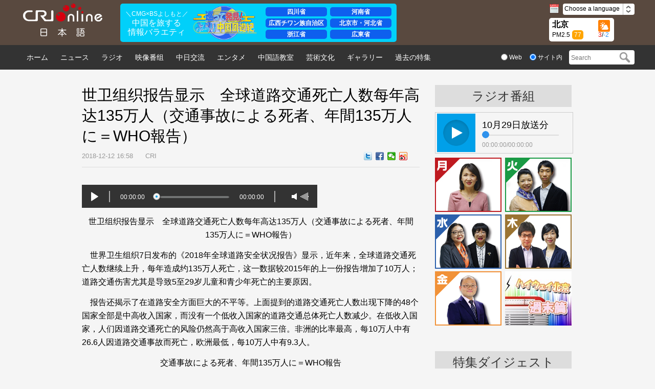

--- FILE ---
content_type: text/html
request_url: https://japanese.cri.cn/20181212/ae863233-e0b2-e5d5-8fe6-810a9e2d8888.html
body_size: 10196
content:
<!DOCTYPE html>
<html>
<head>
<meta name="twitter:card" content="summary_large_image" />
<meta name="twitter:site" content="@CRIjpn" />
<meta name="twitter:creator" content="@CRIjpn" />
<meta name="twitter:title" content="世卫组织报告显示　全球道路交通死亡人数每年高达135万人（交通事故による死者、年間135万人に＝WHO報告）" />
<meta name="twitter:description" content="                                                            00:00:00                                                    " />
<meta name="twitter:image:src" content="http:" />
<meta charset="UTF-8" />
<meta name="keywords" content="" />
<meta name="description" content="                                                            00:00:00                                                    " />
<title>
世卫组织报告显示　全球道路交通死亡人数每年高达135万人（交通事故による死者、年間135万人に＝WHO報告）_中国国際放送局</title>
<link rel="stylesheet" href="//f2.cri.cn/M00/0A/FE/CqgNOlmWqMWAaavsAAAAAAAAAAA0235130.reset.css" />
<link rel="stylesheet" href="//f2.cri.cn/M00/0A/FE/CqgNOlmWqMWAaavsAAAAAAAAAAA0235130.index.css" />
</head>
<body>
<input type="hidden" id="__crionline_overlook_guest_id" name="__crionline_overlook_guest_id" value="" />
<input type="hidden" id="__crionline_overlook_user_id" name="__crionline_overlook_user_id" value="" />
<input type="hidden" id="__crionline_overlook_page_id" name="__crionline_overlook_page_id" value="ae863233-e0b2-e5d5-8fe6-810a9e2d8888" />
<input type="hidden" id="__crionline_overlook_publish_time" name="__crionline_overlook_publish_time" value="2018-12-12 16:58" />
<input type="hidden" id="__crionline_overlook_content_source" name="__crionline_overlook_content_source" value="CRI" />
<input type="hidden" id="__crionline_overlook_editor" name="__crionline_overlook_editor" value="" />
<input type="hidden" id="__crionline_overlook_language" name="__crionline_overlook_language" value="zh-cn" />
<script type="text/javascript">
                var __crionline_overlook_options = __crionline_overlook_options || [];
                __crionline_overlook_options.push( ['__set_app_key', 'http://japanese.cri.cn/'] );
                __crionline_overlook_options.push( ['__track_page_appear'] );
                __crionline_overlook_options.push( ['__track_submit'] );
                __crionline_overlook_options.push( ['__track_click'] );
                __crionline_overlook_options.push( ['__track_mouse_scroll'] );
                __crionline_overlook_options.push( ['__track_mouse_over'] );
                __crionline_overlook_options.push( ['__track_tag'] );
                __crionline_overlook_options.push( ['__track_page_disappear'] );

                ( function () {
                    var FScript = document.createElement( 'script' );
                    FScript.type = 'text/javascript';
                    FScript.async = true;
                    FScript.src = 'http://imptask.crionline.cn:30120/js/overlook.js';
                    var FElement = document.getElementsByTagName( 'script' )[0];
                    FElement.parentNode.insertBefore( FScript, FElement );
                } )();
</script>
<script type="text/javascript" src="//rcrires.cri.cn/library/script/jquery-1.7.2.min.js"></script>
<link rel="stylesheet" href="//rcrires.cri.cn/photoAlbum/cri/templet/common/DEPA1642045309720331/right_style.css" />
<div class="dz-nav-wrap">
<div class="japenese_header ELMTao60bXnwOnacBXw9Gzua211215" data-spm="Eao60bXnwOna">
<link rel="stylesheet" href="//rcrires.cri.cn/photoAlbum/cri/templet/common/DEPA1642045309720331/kankan_style.css">
<div class="dz-nav">
<div class="dz-nav-top clearfix">
<div class="dz-top-left fl">
<a href="//japanese.cri.cn/" target="_blank" class="dz-logo">
<img src="https://p5crires.cri.cn/photoAlbum/cri/page/performance/img/2021/12/15/1639566436576_183.png" alt="" title="">
</a>
</div>
<div class="PCnotshow"><a href="https://kankan-m.kankan.cctvpioneer.cn/setNewsTopic/257?spm=C96518.PPFEiF4jxkmc.Eao60bXnwOna.4&lang=ja" target="_blank"><img src="//p4crires.cri.cn/photoAlbum/cri/templet/common/DEPA1642045309720331/banner_mobile.png" alt=""></a></div>
<div class="japanese-neon">
<div class="neon-brief">
<div class="brief">
<p><a href="https://kankan-m.kankan.cctvpioneer.cn/setNewsTopic/257?spm=C96518.PPFEiF4jxkmc.Eao60bXnwOna.4&lang=ja" target="_blank">＼CMG×BSよしもと／</a></p>
<h3><a href="https://kankan-m.kankan.cctvpioneer.cn/setNewsTopic/257?spm=C96518.PPFEiF4jxkmc.Eao60bXnwOna.4&lang=ja" target="_blank">中国を旅する<br/>情報バラエティ</a></h3>
</div>
</div>
<div class="neon-logo"><a href="https://kankan-m.kankan.cctvpioneer.cn/setNewsTopic/257?spm=C96518.PPFEiF4jxkmc.Eao60bXnwOna.4&lang=ja" target="_blank"><img src="//p4crires.cri.cn/photoAlbum/cri/templet/common/DEPA1642045309720331/kankan_logo.png"></a></div>
<div class="neon-list">
<ul class="">
<li><a href="https://kankan-m.kankan.cctvpioneer.cn/setNewsTopic/257?spm=C96518.PPFEiF4jxkmc.Eao60bXnwOna.4&lang=ja" target="_blank">四川省</a></li>
<li><a href="https://kankan-m.kankan.cctvpioneer.cn/setNewsTopic/257?spm=C96518.PPFEiF4jxkmc.Eao60bXnwOna.4&lang=ja" target="_blank">河南省</a></li>
<li><a href="https://kankan-m.kankan.cctvpioneer.cn/setNewsTopic/257?spm=C96518.PPFEiF4jxkmc.Eao60bXnwOna.4&lang=ja" target="_blank">広西チワン族自治区</a></li>
<li><a href="https://kankan-m.kankan.cctvpioneer.cn/setNewsTopic/257?spm=C96518.PPFEiF4jxkmc.Eao60bXnwOna.4&lang=ja" target="_blank">北京市・河北省</a></li>
<li><a href="https://kankan-m.kankan.cctvpioneer.cn/setNewsTopic/257?spm=C96518.PPFEiF4jxkmc.Eao60bXnwOna.4&lang=ja" target="_blank">浙江省</a></li>
<li><a href="https://kankan-m.kankan.cctvpioneer.cn/setNewsTopic/257?spm=C96518.PPFEiF4jxkmc.Eao60bXnwOna.4&lang=ja" target="_blank">広東省</a></li>
</ul>
</div>
</div>
<div class="kankan" style="display: none;">
<iframe class="kankan_iframe" id="kankan_iframe" src="https://kankan-m.kankan.cctvpioneer.cn/setNewsTopic/257?spm=C96518.PPFEiF4jxkmc.Eao60bXnwOna.4&lang=ja" scrolling="auto" frameborder="0"></iframe>
</div>
<div class="dz-top-right fr">
<div class="dz-right-top clearfix">
<div class="fl">
<img src="https://p2crires.cri.cn/photoAlbum/cri/page/performance/img/2021/12/15/1639566544972_921.png" alt="" title="">
<span class="navDate"></span>
</div>
<div class="dz-language fl" id="select">
 Choose a language
<span class="select-icon">
<img src="https://p5crires.cri.cn/photoAlbum/cri/page/performance/img/2021/12/15/1639566567473_868.png" alt="" title="">
</span>
<div class="select-item">
<a target="_blank" href="http://www.cri.cn/index.html?lang=zh-CN">ChineseSimplified</a>
<a target="_blank" href="http://big5.cri.cn/">ChineseTraditional</a>
<a target="_blank" href="http://albanian.cri.cn">Albanian</a>
<a target="_blank" href="http://arabic.cri.cn">Arabic</a>
<a target="_blank" href="http://belarusian.cri.cn/">Belarusian</a>
<a target="_blank" href="http://bengali.cri.cn">Bengali</a>
<a target="_blank" href="http://bulgarian.cri.cn">Bulgarian</a>
<a target="_blank" href="http://cambodian.cri.cn">Cambodian</a>
<a target="_blank" href="http://croatian.cri.cn">Croatian</a>
<a target="_blank" href="http://czech.cri.cn">Czech</a>
<a target="_blank" href="http://english.cri.cn">English</a>
<a target="_blank" href="http://esperanto.cri.cn">Esperanto</a>
<a target="_blank" href="http://filipino.cri.cn">Filipino</a>
<a target="_blank" href="http://french.cri.cn">French</a>
<a target="_blank" href="http://german.cri.cn">German</a>
<a target="_blank" href="http://greek.cri.cn/">Greek</a>
<a target="_blank" href="http://hausa.cri.cn">Hausa</a>
<a target="_blank" href="http://hebrew.cri.cn/">Hebrew</a>
<a target="_blank" href="http://hindi.cri.cn">Hindi</a>
<a target="_blank" href="http://hungarian.cri.cn">Hungarian</a>
<a target="_blank" href="http://indonesian.cri.cn">Indonesian</a>
<a target="_blank" href="http://italian.cri.cn">Italian</a>
<a target="_blank" href="http://japanese.cri.cn">Japanese</a>
<a target="_blank" href="http://korean.cri.cn">Korean</a>
<a target="_blank" href="http://laos.cri.cn">Laos</a>
<a target="_blank" href="http://malay.cri.cn">Malay</a>
<a target="_blank" href="http://mongol.cri.cn">Mongol</a>
<a target="_blank" href="http://myanmar.cri.cn">Myanmar</a>
<a target="_blank" href="http://nepal.cri.cn">Nepal</a>
<a target="_blank" href="http://persian.cri.cn">Persian</a>
<a target="_blank" href="http://polish.cri.cn">Polish</a>
<a target="_blank" href="http://portuguese.cri.cn">Portuguese</a>
<a target="_blank" href="http://pushtu.cri.cn">Pushtu</a>
<a target="_blank" href="http://romanian.cri.cn">Romanian</a>
<a target="_blank" href="http://russian.cri.cn">Russian</a>
<a target="_blank" href="http://serbian.cri.cn">Serbian</a>
<a target="_blank" href="http://sinhalese.cri.cn">Sinhalese</a>
<a target="_blank" href="http://espanol.cri.cn">Spanish</a>
<a target="_blank" href="http://swahili.cri.cn">Swahili</a>
<a target="_blank" href="http://tamil.cri.cn">Tamil</a>
<a target="_blank" href="http://thai.cri.cn">Thai</a>
<a target="_blank" href="http://turkish.cri.cn/">Turkish</a>
<a target="_blank" href="http://ukrainian.cri.cn">Ukrainian</a>
<a target="_blank" href="http://urdu.cri.cn">Urdu</a>
<a target="_blank" href="http://vietnamese.cri.cn">Vietnamese</a>
</div>
</div>
</div>
<div class="dz-right-bottom clearfix">
<div class="weather">
<div class='fl'>
<p class="location">北京</p>
<p class="pm2-5">PM2.5<span class="pm2_5">77</span></p>
</div>
<div class='fr'>
<p class="weather_pic"><img src="" class="weather_img" /></p>
<p class="weather_number">
<span class="high">23</span>/<span class="low">19</span>
</p>
</div>
</div>
</div>
</div>
</div>
</div>
</div>
<script type="text/javascript">
  var weatherImgHost='https://rcrires.cri.cn/common/weather/img/';
 $.ajax({
  type: "get",
		url: 'https://rcrires.cri.cn/common/weather/weather2023.json',
		dataType: "json",
		success: function(data) {
		var nowDate = new Date();
		var year = nowDate.getFullYear();
		var month = (nowDate.getMonth() + 1) < 10 ? '0' + (nowDate.getMonth() + 1) : nowDate.getMonth() + 1;
		var date = nowDate.getDate() < 10 ? '0' + nowDate.getDate() : nowDate.getDate();
		var hour = nowDate.getHours();
		var aqi = data.data.current.air.AQI;
		//console.log("wsf",data.data.current.air.AQI)
		var temperature_am = data.data.forecast15d[1].temperature_am;
		var temperature_pm = data.data.forecast15d[1].temperature_pm;
		$("span.pm2_5").html(aqi);
		$(".high").html(temperature_am);
        $(".low").html(temperature_pm);
		if(hour >= 6  && hour < 18){
				//var weather = weather.weather_am;			//白天天气
				var weather_am_pic = data.data.forecast15d[1].weather_am_pic;
				//weather_am_pic = weather_am_pic.substring(1);
				var imgSrc = weatherImgHost + weather_am_pic + '.gif';
				
			}else{
				//var weather = weather.weather_pm;			//晚上天气
				var weather_pm_pic = data.data.forecast15d[1].weather_pm_pic;
				//weather_pm_pic = weather_pm_pic.substring(1);
				var imgSrc = weatherImgHost  + weather_pm_pic +'.gif';
			}
			
      $('.weather_pic img').attr({
          src: imgSrc
        });
       
		}
});
  </script>
<div class="japenese_topnav ELMTao60bXnwOnacBXw9Gzua211215" data-spm="Eao60bXnwOna">
<div class="dz-nav-bottom">
<ul class="clearfix  dz-nav-bottom-list fl">
<li>
<a href="https://japanese.cri.cn/index.shtml" target="_blank">
ホーム
</a>
</li>
<li>
<a href="https://japanese.cri.cn/news/index.shtml" target="_blank">
ニュース
</a>
</li>
<li>
<a href="https://japanese.cri.cn/radio/index.shtml" target="_blank">
ラジオ
</a>
</li>
<li>
<a href="https://japanese.cri.cn/video/index.shtml" target="_blank">
映像番组
</a>
</li>
<li>
<a href="https://japanese.cri.cn/communicate/index.shtml" target="_blank">
中日交流
</a>
</li>
<li>
<a href="https://japanese.cri.cn/ent/index.shtml" target="_blank">
エンタメ
</a>
</li>
<li>
<a href="https://japanese.cri.cn/hanyu/index.shtml" target="_blank">
中国語教室
</a>
</li>
<li>
<a href="https://japanese.cri.cn/culture/index.shtml" target="_blank">
芸術文化
</a>
</li>
<li>
<a href="https://japanese.cri.cn/photo/index.shtml" target="_blank">
ギャラリー
</a>
</li>
<li>
<a href="https://japanese.cri.cn/special/index.shtml" target="_blank">
過去の特集
</a>
</li>
</ul>
<div class="dz-nav-bottom-search fr">
<form action="https://search.yahoo.co.jp/search" method="get" target="_blank"style="margin:0;padding:0;">
<div class="dz-radio fl">
<label><input type="radio" name="sex" class="radio" value="fp" /><span> Web</span></label>
<label><input type="radio" name="sex" class="radio" value="vs" checked="checked" /><span> サイト内</span></label>
</div>
<div class="dz-search fr">
<p style="margin:0;padding:0;">
<input type="text" name="p" placeholder="Search" />
<input type="submit" value="" style="margin:0; width:30px; height:22px;" class="search-input" />
<input type="hidden" name="fr2" value="sb-top" />
<input type="hidden" name="fr" value="yfp-t" />
<input type="hidden" name="vs" value="japanese.cri.cn" class="search" />
<span class="search-btn" id="search-btn"></span>
</p>
</div>
</form>
</div>
</div>
</div>
<script type="text/javascript">
	window.onload = function() {
	var nUrl= location.href;
	if (nUrl.indexOf("news") > -1){
		$(".japenese_topnav .dz-nav-bottom .dz-nav-bottom-list.fl").find("li").eq(1).addClass("hover");
	}else if (nUrl.indexOf("radio") > -1){
		$(".japenese_topnav .dz-nav-bottom .dz-nav-bottom-list.fl").find("li").eq(2).addClass("hover");
	}else if (nUrl.indexOf("video") > -1){
		$(".japenese_topnav .dz-nav-bottom .dz-nav-bottom-list.fl").find("li").eq(3).addClass("hover");
	}else if (nUrl.indexOf("communicate") > -1){
		$(".japenese_topnav .dz-nav-bottom .dz-nav-bottom-list.fl").find("li").eq(4).addClass("hover");
	}else if (nUrl.indexOf("ent") > -1){
		$(".japenese_topnav .dz-nav-bottom .dz-nav-bottom-list.fl").find("li").eq(5).addClass("hover");
	}else if (nUrl.indexOf("hanyu") > -1){
		$(".japenese_topnav .dz-nav-bottom .dz-nav-bottom-list.fl").find("li").eq(6).addClass("hover");
	}else if (nUrl.indexOf("culture") > -1){
		$(".japenese_topnav .dz-nav-bottom .dz-nav-bottom-list.fl").find("li").eq(7).addClass("hover");
			}else if (nUrl.indexOf("photo") > -1){
		$(".japenese_topnav .dz-nav-bottom .dz-nav-bottom-list.fl").find("li").eq(8).addClass("hover");
	}else if (nUrl.indexOf("special/index.shtml") > -1){
		$(".japenese_topnav .dz-nav-bottom .dz-nav-bottom-list.fl").find("li").eq(9).addClass("hover");
	}else if(nUrl.indexOf("https://japanese.cri.cn/index.shtml") > -1) {
		$(".japenese_topnav .dz-nav-bottom .dz-nav-bottom-list.fl").find("li").eq(0).addClass("hover");
	}else if(nUrl=="https://japanese.cri.cn" || nUrl=="https://japanese.cri.cn/") {
		$(".japenese_topnav .dz-nav-bottom .dz-nav-bottom-list.fl").find("li").eq(0).addClass("hover");
	}
	
}
	</script>
</div>
<div class="h30"></div>
<div class="w960 clearfix">
<div class="xx-content-leftWrap02 padTop30 list">
<div class="article-box">
<h1 id="atitle" class="atitle">世卫组织报告显示　全球道路交通死亡人数每年高达135万人（交通事故による死者、年間135万人に＝WHO報告）</h1>
<div class="info">
<div class="infoLeft">
<span id="apublishtime" class="apublishtime">2018-12-12 16:58</span>&nbsp;&nbsp;<span id="asource" class="asource">CRI</span>
</div>
<div class="infoRight">
<script src="//rcrires.cri.cn/library/script/shareToSnsCommon1.1.js" type="text/javascript" charset="utf-8"></script>
<link rel="stylesheet" href="//rcrires.cri.cn/photoAlbum/cri/templet/common/DEPA1642045309720331/japan_share_style.css" />
<div class="bdsharebuttonbox">
<a href="javascript:void(0);" class="bds_twi" data-fx="tw-btn" title="Twitter" data-spm-anchor-id="C99146496518.PxQC0Y314soa.0.0"></a>
<a href="javascript:void(0);" class="bds_fbook" data-fx="fb-btn" title="Facebook" data-spm-anchor-id="C99146496518.PxQC0Y314soa.0.0"></a>
<a href="javascript:void(0);" class="bds_weixin" data-fx="wx-btn" title="Weixin" data-spm-anchor-id="C99146496518.PxQC0Y314soa.0.0"></a>
<a href="javascript:void(0);" class="bds_tsina" data-fx="wb-btn" title="Weibo"></a>
</div>
<div class="line-it-button"></div>
</div>
</div>
<div id="abody" class="abody" pageData=''>
<p style="text-align: center;">
<div class="dz-player content-audio">
<div class="aPlayer" data-mp="//mod.cri.cn/jap/xhy20181212.mp3" attr="" audioImp="音频默认标题"></div>
<div class="lee-bfAniu calendar-audio-btn fl">
<div class="lee-play"></div>
<div class="lee-pasue"></div>
</div>
<div class="line-gray fl"></div>
<div class="lee-current-time fl">00:00:00</div>
<div class="lee-progress calendar-audio-progress fl">
<div class="lee-demand-bot"></div>
<div class="lee-demand-top">
<span class="progress-dot"></span>
</div>
</div>
<div class="lee-duration-time fl">00:00:00</div>
<div class="line-gray fl"></div>
<div class="voice fl"></div>
<div class="tiaojie fr">
<div class="lee-volume-bar">
<div class="lee-volume-bar-value">
</div>
</div>
</div>
</div>
</p>
<p style="text-align:center">世卫组织报告显示　全球道路交通死亡人数每年高达135万人（交通事故による死者、年間135万人に＝WHO報告）</p>
<p>　世界卫生组织7日发布的《2018年全球道路安全状况报告》显示，近年来，全球道路交通死亡人数继续上升，每年造成约135万人死亡，这一数据较2015年的上一份报告增加了10万人；道路交通伤害尤其是导致5至29岁儿童和青少年死亡的主要原因。</p>
<p>　报告还揭示了在道路安全方面巨大的不平等。上面提到的道路交通死亡人数出现下降的48个国家全部是中高收入国家，而没有一个低收入国家的道路交通总体死亡人数减少。在低收入国家，人们因道路交通死亡的风险仍然高于高收入国家三倍。非洲的比率最高，每10万人中有26.6人因道路交通事故而死亡，欧洲最低，每10万人中有9.3人。</p>
<p style="text-align:center">交通事故による死者、年間135万人に＝WHO報告</p>
<p>　世界保健機関（WHO）が7日に発表した「世界の交通安全に関する報告」の2018年版によりますと、ここ数年、交通事故による死者の数が増え続けており、毎年約135万人が死亡しているということです。2015年に比べると死者数が10万人増えており、5歳から29歳までの主な死亡原因が交通事故となっています。</p>
<p>　同報告はまた、交通安全の面における国ごとの大きな格差を示しています。国別に見た場合、2015年以降に交通事故による死亡者の数が減少している48カ国は、いずれも中所得国または高所得国で、低所得国において交通事故による死者の数が減少した例はなかったということです。低所得国における、交通事故による死亡リスクは高所得国の3倍以上で、中でもリスクが最も高いアフリカ国家では、10万人に26.6人が交通事故で死亡しています。反対に、リスクが最も低いのは欧州国家で、10万人に9.3人が交通事故で死亡している計算だということです。</p>
</div>
<div class="page-nav"></div>
</div>
<div class="h70"></div>
<div class="xgxw">
</div>
<div class="h45"></div>
</div>
<div class="xx-content-rightWrap02 padTop30">
<div class="xx-rightTit">
ラジオ番組
</div>
<div class="h10"></div>
<div class="xx-gbjm-box clearfix">
<div class="xx-btn-box lee-bfAniu fl">
<div class="aPlayer" data-mp="//japanese-media.cri.cn/audio/0310eef28a514ae3b36db950aefc2158.mp3" attr="" audioimp="10月29日放送分"></div>
<div class="xx-cover-01"></div>
<div class="lee-play"></div>
<div class="lee-pasue"></div>
</div>
<div class="xx-tit-box fr">
10月29日放送分
<div class="clearfix">
<div class="lee-progress lee-progress2 fl">
<div class="lee-demand-bot"></div>
<div class="lee-demand-top">
<span class="progress-dot"></span>
</div>
</div>
<div class="times times2 fr">
<span class="lee-current-time">00:00:00</span>/<span class="lee-duration-time">00:00:00</span>
</div>
</div>
</div>
</div>
<div class="h8"></div>
<div class="xx-zhuchiren">
<ul class="clearfix">
<li class="list-space1">
<a href="//japanese.cri.cn/radio/monday" target="_blank"><img src="//p2.cri.cn/M00/85/A6/CqgNOlrixuWAPYBRAAAAAAAAAAA256.130x106.jpg" width="130" height="106" alt="ハイウェイ北京＜月曜日＞の担当者　劉叡琳_fororder_周一刘睿琳130" /></a>
</li><li class="list-space2">
<a href="//japanese.cri.cn/radio/tuesday" target="_blank"><img src="//p2.cri.cn/M00/85/A6/CqgNOlrixw-AHcGvAAAAAAAAAAA810.130x106.jpg" width="130" height="106" alt="ハイウェイ北京＜火曜日＞の担当者　王小燕＆斉鵬_fororder_周二小燕齐鹏130" /></a>
</li><li class="list-space1">
<a href="//japanese.cri.cn/radio/wednesday" target="_blank"><img src="//p2.cri.cn/M00/85/9A/CqgNOlrivJ2ABFocAAAAAAAAAAA203.130x106.jpg" width="130" height="106" alt="ハイウェイ北京＜水曜日＞の担当者　謝東＆劉非_fororder_周三谢东刘非130" /></a>
</li><li class="list-space2">
<a href="//japanese.cri.cn/radio/thursday" target="_blank"><img src="//p2.cri.cn/M00/0B/BD/CqgNOlwXG-6ABEmiAAAAAAAAAAA635.130x106.jpg" width="130" height="106" alt="ハイウェイ北京＜金曜日＞の担当者　劉叡＆孟群_fororder_周四刘睿孟群130" /></a>
</li><li class="list-space1">
<a href="//japanese.cri.cn/radio/friday" target="_blank"><img src="//p2.cri.cn/M00/85/A6/CqgNOlrixzOAU1yKAAAAAAAAAAA796.130x106.jpg" width="130" height="106" alt="ハイウェイ北京＜金曜日＞の担当者　任春生_fororder_周五任春生130" /></a>
</li><li class="list-space2">
<a href="//japanese.cri.cn/radio/weekend" target="_blank"><img src="//p2.cri.cn/M00/25/A3/CqgNOlnKDtmAOCqhAAAAAAAAAAA790.331x269.130x106.jpg" width="130" height="106" alt="ハイウェイ北京＜週末篇＞_fororder_北京直通车周末篇" /></a>
</li>
</ul>
</div>
<div class="h45"></div>
<div class="xx-rightTit">
特集ダイジェスト
</div>
<div class="h10"></div>
<div class="xx-teji">
<ul class="clearfix">
<li class="list-item list-item1">
<a href="//japanese.cri.cn/special/97d2f6d6-ecce-736d-f6ae-dedf4b0bdc5a.html" target="_blank">新型コロナウイルス肺炎との戦い</a>
</li><li class="list-item list-item2">
<a href="//japanese.cri.cn/special/5e7c9bdf-435f-7555-b7ab-3eb7f43a53a4.html" target="_blank">我ら道の上を行く</a>
</li><li class="list-item list-item3">
<a href="//japanese.cri.cn/special/1b306290-3540-ead1-9b99-a768a9bea94b.html" target="_blank">百年の巨匠</a>
</li><li class="list-item list-item4">
<a href="//japanese.cri.cn/special/1b61d433-801d-b20a-497f-489635ac7b19.html" target="_blank">きっと気に入る北京ライフ</a>
</li><li class="list-item list-item5">
<a href="/special/67849cf0-6df9-4bd9-8447-8b659c59e44e.html" target="_blank">パンダの郷　四川省成都へようこそ！</a>
</li>
</ul>
</div>
<div class="h30"></div>
<div class="xx-rightTit">
最新コラム
</div>
<ul class="xx-zxxw-box tuwen clearfix">
<li class="list-space1">
<div class="picTxt">
<div class="picArea">
<a href="/20211015/caa6ae9d-ce46-f87d-19fe-4c5f491575e1.html" target="_blank"><img src="//japanese-media.cri.cn/image/5f97627f0c9546b88bac148ac214e2f8.500x375.120x90.jpg" width="120" height="90" alt="【News Focus】中日首脳会談　古典から引用された3つの言葉" /></a>
</div>
</div>
<div class="txtArea">
<div class="tit"><a href="/20211015/caa6ae9d-ce46-f87d-19fe-4c5f491575e1.html" target="_blank">【News Focus】中日首脳会談　古典から引用された3つの言葉</a></div>
</div>
</li><li class="list-space2">
<div class="picTxt">
<div class="picArea">
<a href="/20211006/2e03395c-37cd-a4ed-90b1-5a98820f14c8.html" target="_blank"><img src="//japanese-media.cri.cn/image/8635446ffc314844a0edf82c2fc2aab2.800x600.120x90.jpeg" width="120" height="90" alt="10月6日　水曜日" /></a>
</div>
</div>
<div class="txtArea">
<div class="tit"><a href="/20211006/2e03395c-37cd-a4ed-90b1-5a98820f14c8.html" target="_blank">10月6日　水曜日</a></div>
</div>
</li><li class="list-space3">
<div class="picTxt">
<div class="picArea">
<a href="/20210902/40cadf7c-8b62-bba5-5889-b4117d9265da.html" target="_blank"><img src="//japanese-media.cri.cn/image/4979b1eee38f40a9ab0204ee2b996277.500x375.120x90.jpg" width="120" height="90" alt="【News Focus】撤退する米軍がカブールに残した傷痕 空爆の真相はどこに" /></a>
</div>
</div>
<div class="txtArea">
<div class="tit"><a href="/20210902/40cadf7c-8b62-bba5-5889-b4117d9265da.html" target="_blank">【News Focus】撤退する米軍がカブールに残した傷痕 空爆の真相はどこに</a></div>
</div>
</li>
</ul>
</div>
</div>
<div class="h60"></div>
<div class="dz-sociaty">
<div class="h35"></div>
<div class="dz-sociaty-con">
<a href="http://jp.xinhuanet.com/" target="_blank"><img src="//p2.cri.cn/M00/3B/A0/CqgNOloJU4KAHVjCAAAAAAAAAAA322.130x30.jpg" width="130" height="30" alt="新華社_fororder_12" /></a><a href="//www.j-cfa.com/" target="_blank"><img src="//p2.cri.cn/M00/3B/9F/CqgNOloJUsuAFwJOAAAAAAAAAAA062.130x30.jpg" width="130" height="30" alt="日中友好協会_fororder_11" /></a><a href="http://j.people.com.cn/" target="_blank"><img src="//p2.cri.cn/M00/3B/9F/CqgNOloJUh6AAyeTAAAAAAAAAAA831.130x30.jpg" width="130" height="30" alt="人民網日本語版_fororder_10" /></a><a href="http://www.peoplechina.com.cn/" target="_blank"><img src="//p2.cri.cn/M00/3B/9E/CqgNOloJUcCASpi1AAAAAAAAAAA114.130x30.jpg" width="130" height="30" alt="人民中国_fororder_9" /></a><a href="http://japanese.china.org.cn/" target="_blank"><img src="//p2.cri.cn/M00/3B/9E/CqgNOloJUVqAHR9aAAAAAAAAAAA665.130x30.jpg" width="130" height="30" alt="中国網日本語版_fororder_8" /></a><a href="http://jp.eastday.com/node2/home/index.html" target="_blank"><img src="//p2.cri.cn/M00/3B/9E/CqgNOloJUTeAHCItAAAAAAAAAAA293.130x30.jpg" width="130" height="30" alt="東方網日本語版_fororder_7" /></a><a href="http://www.japan-online.jp/" target="_blank"><img src="//p2.cri.cn/M00/3B/9D/CqgNOloJUJyAJJaDAAAAAAAAAAA779.130x30.jpg" width="130" height="30" alt="JAPAN online_fororder_5" /></a>
<br />
<a href="http://www.uty.co.jp/" target="_blank"><img src="//p2.cri.cn/M00/3B/9D/CqgNOloJUFGANH9rAAAAAAAAAAA141.130x30.jpg" width="130" height="30" alt="UTYテレビ山梨_fororder_4" /></a><a href="//japanese.china.com/" target="_blank"><img src="//p2.cri.cn/M00/3B/9D/CqgNOloJUB2AKnTLAAAAAAAAAAA286.130x30.jpg" width="130" height="30" alt="中華網日本語版_fororder_3" /></a><a href="//www.tohopress.com/" target="_blank"><img src="//p2.cri.cn/M00/3B/9C/CqgNOloJT-uABlgIAAAAAAAAAAA172.130x30.jpg" width="130" height="30" alt="東方通信社_fororder_2" /></a><a href="//www.jcfa-net.gr.jp/kentei/" target="_blank"><img src="//p2.cri.cn/M00/17/65/CqgRLlxjtHmAYeoMAAAAAAAAAAA606.365x84.130x30.jpg" width="130" height="30" alt="中国百科検定_fororder_132959111934859451" /></a><a href="http://japan.visitbeijing.com.cn/" target="_blank"><img src="//p2.cri.cn/M00/3B/96/CqgNOloJSkqAQ9xeAAAAAAAAAAA880.130x30.jpg" width="130" height="30" alt="北京観光_fororder_1" /></a>
</div>
<div class="h15"></div>
</div>
<div class="dz-footer-wrap">
<div class="w1200" style="background:#333333;">
<div class="h35"></div>
<div class="dz-footer">
<div class="dz-footer-list clearfix">
<div class="otherBox no-borderTop clearfix">
<div class="otherTit fl"><span style="color:#FFFFFF"><span style="font-size:14px"><strong>ニュース</strong></span></span></div>
<div class="otherList fl"><span style="font-size:14px"><a href="http://japanese.cri.cn/list/a38d14ab-b003-4fe1-bd2c-a7b5002192c5.html"><span style="color:#FFFFFF">新着</span></a></span><span style="color:#FFFFFF"><span style="font-size:14px">&nbsp; | &nbsp;</span></span><a href="http://japanese.cri.cn/list/615162f1-55f6-4a00-9a78-a7b50022d93c.html"><span style="font-size:14px"><span style="color:#FFFFFF">政治</span></span></a><span style="color:rgb(255, 255, 255)">&nbsp; | &nbsp;</span><a href="http://japanese.cri.cn/list/fa241215-ee91-4ff3-af5c-a7b50025d727.html"><span style="color:#FFFFFF"><span style="font-size:14px">国際</span></span></a><span style="color:rgb(255, 255, 255)">&nbsp; | &nbsp;</span><a href="http://japanese.cri.cn/list/adc32fe7-70d9-44ca-b086-a7b5002509c7.html"><span style="font-size:14px"><span style="color:#FFFFFF">経済</span></span></a><span style="color:rgb(255, 255, 255)">&nbsp; | &nbsp;</span><a href="http://japanese.cri.cn/list/cd63f8f2-8132-4c61-9a97-a7b5002613ca.html"><span style="color:#FFFFFF"><span style="font-size:14px">社会</span></span></a></div>
</div>
<div class="otherBox clearfix">
<div class="otherTit fl"><strong><span style="color:#FFFFFF"><span style="font-size:14px">ラジオ</span></span></strong></div>
<div class="otherList fl"><span style="font-size:14px"><a href="https://japanese.cri.cn/2022/03/25/ARTI6KTICkdSyRAUg1Jf8Rlc220324.shtml"><span style="color:#FFFFFF">番組表と周波数</span></a><span style="color:#FFFFFF"> &nbsp;| &nbsp;</span></span><span style="font-size:14px"><a href="http://japanese.cri.cn/radio"><span style="color:#FFFFFF">ハイウェイ北京</span></a></span><span style="color:#FFFFFF"><span style="font-size:14px"><a href="http://japanese.crionline.cn/radio"> </a>&nbsp;| &nbsp;</span></span><a href="http://japanese.cri.cn/20171106/73ebe7f8-8641-2e0f-e64a-d1ef80ffda52.html"><span style="color:#FFFFFF"><span style="font-size:14px">ポッドキャスト</span></span></a></div>
</div><div class="otherBox clearfix">
<div class="otherTit fl"><strong><span style="font-size:14px"><span style="color:#FFFFFF">映像番組</span></span></strong></div>
<div class="otherList fl"><a href="http://japanese.cri.cn/video"><span style="color:#FFFFFF"><span style="font-size:14px">最新番組 &nbsp;| &nbsp;</span></span></a><a href="http://japanese.cri.cn/video/bjbq"><span style="font-size:14px"><span style="color:#FFFFFF">北京の表情</span><span style="color:rgb(255, 255, 255)">&nbsp; | &nbsp;</span></span></a><a href="http://japanese.cri.cn/video/zgyhqb"><span style="font-size:14px"><span style="color:#FFFFFF">セルフィー日記</span><span style="color:rgb(255, 255, 255)">&nbsp; | &nbsp;</span></span></a><a href="http://japanese.cri.cn/video/zgyyzz"><span style="font-size:14px"><span style="color:#FFFFFF">中国で生きる日本人</span></span></a></div>
</div><div class="otherBox clearfix">
<div class="otherTit fl"><strong><span style="font-size:14px"><span style="color:#FFFFFF">中日交流</span></span></strong></div>
<div class="otherList fl"><span style="font-size:14px"><a href="http://japanese.cri.cn/list/b20414d6-119e-4e24-8c89-a7b5002bbda0.html"><span style="color:#FFFFFF">CRIインタビュー</span></a><span style="color:#FFFFFF"><a href="http://japanese.crionline.cn/list/b20414d6-119e-4e24-8c89-a7b5002bbda0.html"> </a>&nbsp;| &nbsp;</span></span><span style="font-size:14px"><a href="http://japanese.cri.cn/list/f0a53baf-7cb3-4dbf-83c5-a7b5002bf52a.html"><span style="color:#FFFFFF">日本人スタッフのつぶやき</span></a><span style="color:#FFFFFF"> &nbsp;| &nbsp;</span></span><a href="http://japanese.cri.cn/list/af2a050d-3a95-47d8-9ab4-a7b500309522.html"><span style="color:#FFFFFF"><span style="font-size:14px">お便り紹介</span></span></a></div>
</div><div class="otherBox clearfix">
<div class="otherTit fl"><strong><span style="font-size:14px"><span style="color:#FFFFFF">エンタメ</span></span></strong></div>
<div class="otherList fl"><span style="font-size:14px"><a href="http://japanese.cri.cn/list/3ee769c1-4f7d-4b75-ab84-a7b50031aa72.html"><span style="color:#FFFFFF">ザ・ホット</span></a></span><span style="color:#FFFFFF"><span style="font-size:14px"> &nbsp;| &nbsp;</span></span><span style="font-size:14px"><a href="http://japanese.cri.cn/list/f29dd48b-8a5a-4173-86db-a7b50031d98e.html"><span style="color:#FFFFFF">映画週間ランキング </span></a></span><span style="color:#FFFFFF"><span style="font-size:14px">&nbsp;| &nbsp;</span></span><span style="font-size:14px"><a href="http://japanese.cri.cn/list/e53b0372-6df8-4647-af38-a7b5003203db.html"><span style="color:#FFFFFF">​月間ヒットソングTOP10</span></a><span style="color:#FFFFFF"> &nbsp;| &nbsp;</span></span><span style="font-size:14px"><a href="http://japanese.cri.cn/list/3858da28-24e3-4cee-96fb-a7b50032d613.html"><span style="color:#FFFFFF">​中国映画情報</span></a><span style="color:#FFFFFF"> &nbsp;| &nbsp;</span></span><span style="font-size:14px"><a href="http://japanese.cri.cn/list/39ff16cb-9674-4c8b-beec-a7b30076c29d.html"><span style="color:#FFFFFF">​ミュージックマガジン </span></a><span style="color:#FFFFFF">&nbsp;| &nbsp;</span></span><a href="http://japanese.cri.cn/list/2d1c61fa-7ed0-4549-89af-a7b500331934.html"><span style="font-size:14px"><span style="color:#FFFFFF">​人物</span></span></a></div>
</div><div class="otherBox clearfix">
<div class="otherTit fl"><strong><span style="font-size:14px"><span style="color:#FFFFFF">中国語教室</span></span></strong></div>
<div class="otherList fl"><span style="font-size:14px"><a href="http://japanese.cri.cn/list/37dcb389-7fc2-42d6-864e-a7b50033dc6e.html"><span style="color:#FFFFFF">ニュースで中国語を学ぶ</span></a><span style="color:#FFFFFF"> &nbsp;| &nbsp;</span></span><span style="font-size:14px"><a href="http://japanese.cri.cn/list/b93341d9-b739-44f0-9a1c-a7b500340558.html"><span style="color:#FFFFFF">日本で実践！中国語</span></a><span style="color:#FFFFFF"> &nbsp;| &nbsp;</span></span><span style="font-size:14px"><a href="http://japanese.cri.cn/list/4e6008b9-9df8-441b-9265-a7b4001f8c13.html"><span style="color:#FFFFFF">キーワードチャイナ&nbsp;</span></a><span style="color:#FFFFFF">&nbsp;| &nbsp;</span></span><span style="font-size:14px"><a href="http://japanese.cri.cn/list/e3e9d022-c0f0-44dc-9ced-a7b400203f1f.html"><span style="color:#FFFFFF">漢詩歳時記 &nbsp;</span></a><span style="color:#FFFFFF">| &nbsp;</span></span><span style="font-size:14px"><a href="http://japanese.cri.cn/list/ea4eb184-8162-4770-a31e-a7b40020c561.html"><span style="color:#FFFFFF">たのしい中国語 </span></a><span style="color:#FFFFFF">&nbsp;| &nbsp;</span></span><a href="http://japanese.cri.cn/list/16aae3d4-147a-4d7b-9e69-a7b50034991c.html"><span style="font-size:14px"><span style="color:#FFFFFF">文法ノート</span></span></a></div>
</div><div class="otherBox clearfix">
<div class="otherTit fl"><strong><span style="color:#FFFFFF"><span style="font-size:14px">芸術文化</span></span></strong></div>
<div class="otherList fl"><a href="http://japanese.cri.cn/list/7534b2d5-abb0-4fef-9ccb-a82400920c4a.html"><span style="color:#FFFFFF"><span style="font-size:14px">最新ニュース &nbsp;| &nbsp;</span></span></a><span style="font-size:14px"><a href="http://japanese.cri.cn/list/e8647273-1e9a-4992-bf6b-a7b4002018ef.html"><span style="color:#FFFFFF">​中国メロディー</span></a><span style="color:#FFFFFF"> &nbsp;</span></span><span style="color:#FFFFFF"><span style="font-size:14px">| &nbsp;</span></span><span style="font-size:14px"><a href="http://japanese.cri.cn/list/2122b618-4113-4d37-9f12-a7b40020748a.html"><span style="color:#FFFFFF">​ギャラリー：書 &nbsp;</span></a><span style="color:#FFFFFF">| &nbsp;</span></span><span style="font-size:14px"><a href="http://japanese.cri.cn/list/5b88c997-fe8d-431f-9cfe-a7b40020a9c2.html"><span style="color:#FFFFFF">ギャラリー：画</span></a><span style="color:#FFFFFF"> &nbsp;| &nbsp;</span></span><span style="font-size:14px"><a href="http://japanese.cri.cn/photo"><span style="color:#FFFFFF">ギャラリー</span></a><span style="color:#FFFFFF">&nbsp; &nbsp;</span></span></div>
</div><div class="otherBox clearfix">
<div class="otherTit fl"><span style="color:#FFFFFF"><span style="font-size:14px"><strong>過去の特集</strong></span></span></div>
<div class="otherList fl"><span style="font-size:14px"><a href="http://japanese.cri.cn/special/4780578b-5497-73d2-912b-3e638c3fdc58.html"><span style="color:#FFFFFF">第19回党大会</span></a></span>　　　</div>
</div><div class="otherBox clearfix">
<div class="otherTit fl"><span style="color:#FFFFFF"><span style="font-size:14px"><strong>CRIについて</strong></span></span></div>
<div class="otherList fl"><span style="font-size:14px"><a article-id="2a6fac76-8ca4-6856-c463-416abf3dd1fa" href="/20171117/2a6fac76-8ca4-6856-c463-416abf3dd1fa.html" target="_blank"><span style="color:#FFFFFF">中国国際放送局</span></a><span style="color:#FFFFFF">概要&nbsp; &nbsp; |&nbsp;&nbsp;</span></span><span style="font-size:14px"><a article-id="2894b9ad-77a5-ccdd-968b-96e0fb5f9adb" href="/20171117/2894b9ad-77a5-ccdd-968b-96e0fb5f9adb.html" target="_blank"><span style="color:#FFFFFF">日本語部</span></a><span style="color:#FFFFFF">概要&nbsp; &nbsp; |&nbsp;&nbsp;</span></span><span style="font-size:14px"><a article-id="7fc44018-e564-b179-5f9a-a8971f4a46b0" href="http://japanese.cri.cn/introduce" target="_blank"><span style="color:#FFFFFF">スタッフ紹介</span></a></span>&nbsp;<span style="color:#FFFFFF"><span style="font-size:14px"> &nbsp;| &nbsp;</span></span><a href="http://japanese.cri.cn/20170926/521e5e09-1377-d508-ed44-a990fe78d604.html"><span style="color:#FFFFFF"><span style="font-size:14px">採用情報</span></span></a><span style="font-size:14px"><span style="color:#FFFFFF">&nbsp;&nbsp;| &nbsp;</span></span><span style="font-size:14px"><a article-id="29ed2433-64b6-b605-6e34-ab90911e742f" href="/20171117/29ed2433-64b6-b605-6e34-ab90911e742f.html" target="_blank"><span style="color:#FFFFFF">季刊誌『かけはし』</span></a><span style="color:#FFFFFF">&nbsp; |&nbsp;&nbsp;</span><span style="color:#FFFFFF">&nbsp;</span></span><span style="font-size:14px"><a article-id="b95a84a8-8baf-1242-813d-b69bbaabe57f" href="/20171107/b95a84a8-8baf-1242-813d-b69bbaabe57f.html" target="_blank"><span style="color:#FFFFFF">お問い合わせ</span></a></span><span style="color:#FFFFFF">&nbsp;</span></div>
</div>
</div>
</div>
<div class="h65"></div>
<div class="dz-footer-text">
<p>© China Radio International.CRI. All Rights Reserved.</p>
<p>16A Shijingshan Road, Beijing, China. 100040</p>
</div>
<div class="h60"></div></div>
</div>
<script>
!function(e,t,n,s,u,a){e.twq||(s=e.twq=function(){s.exe?s.exe.apply(s,arguments):s.queue.push(arguments);
},s.version='1.1',s.queue=[],u=t.createElement(n),u.async=!0,u.src='//static.ads-twitter.com/uwt.js',
a=t.getElementsByTagName(n)[0],a.parentNode.insertBefore(u,a))}(window,document,'script');
// Insert Twitter Pixel ID and Standard Event data below
twq('init','nzu0o');
twq('track','PageView');
</script>
<div class="editor" id="aeditor">王帅</div>
<script id="entryJs" src="//f2.cri.cn/M00/0A/FE/CqgNOlmWqMWAU-DjAAAAAAAAAAA3081345.require.js" data-main="//f2.cri.cn/M00/0A/FE/CqgNOlmWqMWAU-DjAAAAAAAAAAA3081345.article-list.js"></script>
</body>
</html>

--- FILE ---
content_type: text/css
request_url: https://f2.cri.cn/M00/0A/FE/CqgNOlmWqMWAaavsAAAAAAAAAAA0235130.reset.css
body_size: 827
content:
@charset "utf-8";
/* CSS Document */
html, body, ul, li, ol, dl, dd, dt, p, h1, h2, h3, h4, h5, h6, form, fieldset, legend, img,div { margin:0; padding:0; }
html {-ms-text-size-adjust:100%;-webkit-text-size-adjust:100%;}
/*body {color:#000;font:12px/20px "ヒラギノ角ゴ Pro W3 Regular,游ゴシック Regular、Meiryo Normal、MS UI Gothic,SimHei","HiraMaruPro","Microsoft YaHei","微软雅黑", "Microsoft YaHei UI", SimSun, Arial, sans-serif;}*/
body {color:#000;font:12px/20px "Meiryo","ヒラギノ角ゴ Pro W3 Regular","MS UI Gothic","SourceHanSansCN-Normal",Verdana,"SimHei", "MS Gothic", Arial, sans-serif;}

table { border-collapse:collapse; }
ul,ol{ list-style:none; }
fieldset, img { border:0 none; }
address, caption, cite, code, dfn, th, var,em,strong,i { font-style:normal;}

input {padding:0;margin:0;border:0 none;}
textarea {resize:none;overflow:auto; }
select, input { vertical-align:middle; }
select, input, textarea { font-size:12px; margin:0; }
input::-moz-focus-inner { border:none; padding:0; }
button, input, optgroup, select, textarea {color:inherit;font:inherit;}
input[type="text"], input[type="password"], textarea { outline-style:none; -webkit-appearance:none;/*clearmoren*/ }

a { color:#333; text-decoration:none; outline:none; }
a:hover{ text-decoration:underline;}

/*clearfloat*/
.clearfix:after{display:block;clear:both;content:"";visibility:hidden;height:0}
.clearfix{zoom:1}
video{
    outline: none;
}

--- FILE ---
content_type: text/css
request_url: https://rcrires.cri.cn/photoAlbum/cri/templet/common/DEPA1642045309720331/right_style.css
body_size: 2283
content:
.japenese_goover_right_ind01 .xx-rightTit {width: 267px;line-height: 43px;text-align: center;color: #333;font-size: 24px;background: #ddd;margin-bottom: 10px;}
.japenese_goover_right_ind01 .xx-gbjm-box .xx-btn-box { background: #00a0e9; padding: 11px;position: relative}
.japenese_goover_right_ind01 .xx-gbjm-box {line-height: 75px;padding: 2px 2px 2px 3px;border: 1px solid #cccccc;}
.japenese_goover_right_ind01 .xx-gbjm-box .lee-bfAniu {width: 53px;height: 53px;margin: 0;border: 0 none;}
.japenese_goover_right_ind01 .xx-gbjm-box .lee-bfAniu .lee-play {position: absolute;top: 12px;left: 12px;background: url(//p4crires.cri.cn/photoAlbum/cri/templet/common/DEPA1642045309720331/CqgNOlmWqMWABdrBAAAAAAAAAAA0660659.play01.png) no-repeat;width: 51px; height: 51px;}
.japenese_goover_right_ind01 .xx-gbjm-box .lee-bfAniu .lee-pasue {position: absolute;top: 12px;left: 12px;background: url(//p4crires.cri.cn/photoAlbum/cri/templet/common/DEPA1642045309720331/CqgNOlmWqMWABdrBAAAAAAAAAAA0660659.play05.png) no-repeat;width: 51px;height: 51px;display: none;}
.japenese_goover_right_ind01 .xx-gbjm-box .xx-tit-box {overflow: hidden;}
.japenese_goover_right_ind01 .xx-gbjm-box .xx-tit-box {width: 175px;font-size: 18px;line-height: 24px;padding-top: 10px;}
.japenese_goover_right_ind01 .xx-gbjm-box .xx-tit-box .lee-progress2 {position: relative;height: 15px;width: 175px;} 
.japenese_goover_right_ind01 .xx-gbjm-box .xx-tit-box .times2 {width: 175px;overflow: hidden;color: #999999!important;font-size: 12px;}
.japenese_goover_right_ind01 .xx-gbjm-box .xx-tit-box .lee-progress .lee-demand-top .progress-dot {float: right;width: 14px;height: 14px;background: url(//p4crires.cri.cn/photoAlbum/cri/templet/common/DEPA1642045309720331/CqgNOlmWqMWABdrBAAAAAAAAAAA0660659.dianboBjTop-dot.png);}
.japenese_goover_right_ind01 .xx-gbjm-box .xx-tit-box .lee-progress2 .lee-demand-top {background: url(//p4crires.cri.cn/photoAlbum/cri/templet/common/DEPA1642045309720331/CqgNOlmWqMWABdrBAAAAAAAAAAA0660659.dianboBjTop.png) no-repeat left center;height: 15px;position: absolute;top: 0px;z-index: 2;}
.japenese_goover_right_ind01 .xx-gbjm-box .xx-tit-box .times2 .lee-current-time,.times2 .lee-duration-time{display:inline-block;color:#999999!important; margin:0!important; font-size:12px;}
.japenese_goover_right_ind01 .xx-gbjm-box .xx-tit-box .lee-progress2 .lee-demand-bot {background: url(//p4crires.cri.cn/photoAlbum/cri/templet/common/DEPA1642045309720331/CqgNOlmWqMWABdrBAAAAAAAAAAA0660659.dianboBj.png) no-repeat left center;width: 150px;height: 15px;position: absolute;top: 0;z-index: 1;}
/* 02 */
.japenese_goover_right_ind02 .xx-zhuchiren li {float: left;padding-bottom: 5px;margin-right: 7px;}
.japenese_goover_right_ind02 .xx-zhuchiren li.list-space2 {margin-right: 0;}
/* 03 */
.japenese_goover_right_ind03 .xx-rightTit {width: 267px;line-height: 43px;text-align: center;color: #333;font-size: 24px;background: #ddd;margin-bottom: 10px;}
.japenese_goover_right_ind03 .xx-teji .list-item {border-bottom: 1px solid #ccc;line-height: 27px;letter-spacing: -1px;width:100%}
.japenese_goover_right_ind03 .xx-teji .list-item1{background:url(//p4crires.cri.cn/photoAlbum/cri/templet/common/DEPA1642045309720331/CqgNOlmWqMWABdrBAAAAAAAAAAA0660659.li01.png) left center no-repeat; }
.japenese_goover_right_ind03 .xx-teji .list-item2{background:url(//p4crires.cri.cn/photoAlbum/cri/templet/common/DEPA1642045309720331/CqgNOlmWqMWABdrBAAAAAAAAAAA0660659.li02.png) left center no-repeat; }
.japenese_goover_right_ind03 .xx-teji .list-item3{background:url(//p4crires.cri.cn/photoAlbum/cri/templet/common/DEPA1642045309720331/CqgNOlmWqMWABdrBAAAAAAAAAAA0660659.li03.png) left center no-repeat; }
.japenese_goover_right_ind03 .xx-teji .list-item4{background:url(//p4crires.cri.cn/photoAlbum/cri/templet/common/DEPA1642045309720331/CqgNOlmWqMWABdrBAAAAAAAAAAA0660659.li04.png) left center no-repeat; }
.japenese_goover_right_ind03 .xx-teji .list-item5{background:url(//p4crires.cri.cn/photoAlbum/cri/templet/common/DEPA1642045309720331/CqgNOlmWqMWABdrBAAAAAAAAAAA0660659.li05.png) left center no-repeat; border-bottom:0 none;}
.japenese_goover_right_ind03 .xx-teji li {padding: 10px 0 10px 35px;font-size: 14px;}
.japenese_goover_right_ind03 .xx-teji .list-item a{color:#000;}

.japenese_goover_right_ind03 ul li {float:left; padding:15px 0; border-bottom:1px solid #ccc;/* width:646px;*/}
.japenese_goover_right_ind03 ul li .picTxt {margin: 0 auto;overflow: hidden;float: left;margin-right: 15px;}
.japenese_goover_right_ind03 ul li .txtArea {width: 130px;float: left;}
.japenese_goover_right_ind03 ul li .txtArea .tit {line-height: 20px;margin-top: 0px;}
.japenese_goover_right_ind03 ul li .txtArea .tit {font-size: 14px;}


/* ��ҳ���� */
.japenese_header {background-color: #59493f;}
.japenese_header .dz-nav{width: 1200px;margin:0 auto;background-color: #59493f;height: 75px;padding: 7px 0 6px 0;}
.japenese_header .dz-nav .dz-nav-top .dz-top-left{font-size: 0;}
.japenese_header .dz-nav .dz-nav-top .dz-top-left img{margin-left: 10px;}
.japenese_header .dz-nav .dz-nav-top .dz-top-left .dz-logo img{margin-right: 5px;margin-left:5px}
.japenese_header .dz-nav .dz-nav-top .dz-top-right .dz-right-top .dz-language{cursor: pointer;width: 140px;height: 22px;border-radius: 4px;text-align: left;position: relative;background: #fff; margin-left:7px;}
.japenese_header .dz-nav .dz-nav-top .dz-top-right .dz-right-top .dz-language a{display: block;margin-left:10px;}
.japenese_header .dz-nav .dz-nav-top .dz-top-right .dz-right-top .dz-language .select-icon{line-height: 20px;margin-right:8px;cursor: pointer;float: right;_margin-right:4px;}
.japenese_header .dz-nav .dz-nav-top .dz-top-right .dz-right-top .dz-language .select-item{display: none;position: absolute;left:0px;top: 24px;width: 145px;height: 300px;overflow: auto;background: #fff;z-index: 9;border-radius:2px 2px 5px 5px;}
.japenese_header .dz-nav .dz-nav-top .dz-top-right .dz-right-top span{font-size: 12px;line-height: 24px;color: #fff;text-align: right;}
.japenese_header .dz-nav .dz-nav-top .dz-top-right .dz-right-bottom{margin-top:4px}
.japenese_header .dz-nav .dz-nav-top .dz-top-right .dz-right-bottom .rmb {padding-bottom:4px;}
.japenese_header .dz-nav .dz-nav-top .dz-top-right .dz-right-bottom .rmb .rmb-left,.yen-loan-left{width:72px; float:left; border-bottom-left-radius:5px; border-top-left-radius:5px; background:#464646; color:#fff; font-size:12px; padding-left:8px;}
.japenese_header .dz-nav .dz-nav-top .dz-top-right .dz-right-bottom .rmb .rmb-input,.yen-loan-input{width:96px; float:left; border-bottom-right-radius:5px; border-top-right-radius:5px; background:#333; color:#adadad; font-size:12px; text-indent:5px;} 
.japenese_header .dz-nav .dz-nav-top .dz-top-right .dz-right-bottom .hlhs{width:176px; height:46px; float:left; margin-right:8px;}
.japenese_header .dz-nav .dz-nav-top .dz-top-right .dz-right-bottom .weather{width:127px; height:46px; float:left; border-radius:5px; background:#fff; }
.japenese_header .dz-nav .dz-nav-top .dz-top-right .dz-right-bottom .weather .fl{margin-left:6px; margin-top:3px;}
.japenese_header .dz-nav .dz-nav-top .dz-top-right .dz-right-bottom .weather .location{font-size:16px; font-weight:bold;}
.japenese_header .dz-nav .dz-nav-top .dz-top-right .dz-right-bottom .weather .fl .pm2-5{font-size:12px;}
.japenese_header .dz-nav .dz-nav-top .dz-top-right .dz-right-bottom .weather .fl .pm2-5 .pm2_5{border-radius:5px; padding:2px 4px; margin-left:4px; color:#fff; font-size:12px;background-color: orange;}
.japenese_header .dz-nav .dz-nav-top .dz-top-right .dz-right-bottom .weather .fr{padding:4px 8px 4px 5px;}
.japenese_header .dz-nav .dz-nav-top .dz-top-right .dz-right-bottom .weather .weather_pic{text-align:right;}
.japenese_header .dz-nav .dz-nav-top .dz-top-right .dz-right-bottom .weather .weather_pic img{width:23px; height:23px;}
.japenese_header .dz-nav .dz-nav-top .dz-top-right .dz-right-bottom .weather .weather_number{margin-top:-4px;}
.japenese_header .dz-nav .dz-nav-top .dz-top-right .dz-right-bottom .weather .weather_number .high{color:#eb110f;}
.japenese_header .dz-nav .dz-nav-top .dz-top-right .dz-right-bottom .weather .weather_number .low{color:#3291ed;}

/* ���� */
.japenese_topnav {width:100%;height:48px;background-color: #333333;}
.japenese_topnav .dz-nav-bottom{width: 1200px;margin: 0 auto;}
.japenese_topnav .dz-nav-bottom .dz-nav-bottom-list li {float: left;height: 48px;line-height: 48px;padding:0 8px;text-align: center;}
.japenese_topnav .dz-nav-bottom .dz-nav-bottom-list li a{color: #fff;font-size: 14px;text-decoration: none;height: 48px;display: inline-block;padding: 0 4px;}
.japenese_topnav .dz-nav-bottom .dz-nav-bottom-list li:hover{background-color: #000000;border-bottom: 5px solid #2d8be0;height:43px;cursor: pointer;}
.japenese_topnav .dz-nav-bottom .dz-nav-bottom-list .hover{background-color: #000000;border-bottom: 5px solid #2d8be0;height:43px;cursor: pointer;}
.japenese_topnav .dz-nav-bottom .dz-nav-bottom-search a{color: #fff;font-size: 14px;}
.japenese_topnav .dz-nav-bottom .dz-nav-bottom-search .dz-search{line-height: 48px;}
.japenese_topnav .dz-nav-bottom .dz-nav-bottom-search .dz-search{width: 120px;height: 20px;border-radius:4px;padding:4px;line-height: 20px;overflow: hidden;background-color: #fff;margin:10px 0; position:relative;}
.japenese_topnav .dz-nav-bottom .dz-nav-bottom-search .dz-search input{background: none;border: none;width:90px;}
.japenese_topnav .dz-nav-bottom .dz-nav-bottom-search .dz-search i{cursor: pointer;}
.japenese_topnav .dz-nav-bottom .dz-nav-bottom-search .dz-login{cursor: pointer; display:none;}
.japenese_topnav .dz-nav-bottom .dz-nav-bottom-search .dz-login{line-height: 48px;color: #fff;padding:0 6px; position:relative; }
.japenese_topnav .dz-nav-bottom .dz-nav-bottom-search .dz-login a:hover{color: #ff2e63;}
.japenese_topnav .dz-nav-bottom .dz-nav-bottom-search .dz-radio{line-height: 48px;color: #fff;width: 140px;_line-height: 20px; padding-right:5px;}
.japenese_topnav .dz-nav-bottom .dz-nav-bottom-search .dz-radio label{margin-left: 12px;_margin-left: 6px;}
.japenese_topnav .dz-nav-bottom .dz-nav-bottom-search .dz-radio label input{vertical-align:middle; margin-top:-2px; margin-bottom:1px;_margin:14px 0;vertical-align: middle;}
.japenese_topnav .dz-nav-bottom .dz-nav-bottom-search .login--box{position:absolute; top:48px; left:0; background:#000; padding:5px 0px 20px 20px; width:170px; display:none; z-index:9;}
.japenese_topnav .dz-nav-bottom .dz-nav-bottom-search .login--box li{margin-top:15px; height:30px; line-height:30px; text-indent:45px; cursor:pointer;}
.japenese_topnav .dz-nav-bottom .dz-nav-bottom-search .login--box li a{display:block; font-size:14px;}
.japenese_topnav .dz-nav-bottom .dz-nav-bottom-search .login--box li a:hover{color:#fff;}
.japenese_topnav .dz-nav-bottom .dz-nav-bottom-search .login--box li.login-Twitter{background:url(//p4crires.cri.cn/photoAlbum/cri/templet/common/DEPA1642045309720331/CqgNOlmWqMWABdrBAAAAAAAAAAA0660659.login.png) 0 0 no-repeat;}
.japenese_topnav .dz-nav-bottom .dz-nav-bottom-search .login--box li.login-Facebook{background:url(//p4crires.cri.cn/photoAlbum/cri/templet/common/DEPA1642045309720331/CqgNOlmWqMWABdrBAAAAAAAAAAA0660659.login.png) 0 -30px no-repeat;}
.japenese_topnav .dz-nav-bottom .dz-nav-bottom-search .login--box li.login-LINE{background:url(//p4crires.cri.cn/photoAlbum/cri/templet/common/DEPA1642045309720331/CqgNOlmWqMWABdrBAAAAAAAAAAA0660659.login.png) 0 -60px no-repeat;}
.japenese_topnav .dz-nav-bottom .dz-nav-bottom-search .login--box li.login-Weixin{background:url(//p4crires.cri.cn/photoAlbum/cri/templet/common/DEPA1642045309720331/CqgNOlmWqMWABdrBAAAAAAAAAAA0660659.login.png) 0 -90px no-repeat;}
.japenese_topnav .dz-nav-bottom .dz-nav-bottom-search .login--box li.login-Weibo{background:url(//p4crires.cri.cn/photoAlbum/cri/templet/common/DEPA1642045309720331/CqgNOlmWqMWABdrBAAAAAAAAAAA0660659.login.png) 0 -120px no-repeat;}
.japenese_topnav .dz-nav-bottom .dz-nav-bottom-search .dz-search .search-input{position:absolute; right:0; z-index:2; outline: none;}
.japenese_topnav .dz-nav-bottom .dz-nav-bottom-search .dz-search .search-btn{width:30px; height:22px; background:url(//p4crires.cri.cn/photoAlbum/cri/templet/common/DEPA1642045309720331/CqgNOlmWqMWABdrBAAAAAAAAAAA0660659.search.png) no-repeat; position: absolute; right:0; cursor:pointer; z-index:1; }

@media screen and (max-width:1024px) {

 .japenese_header .dz-nav .dz-nav-top .dz-top-right {display: none;}
    .japenese_header .dz-nav {width: 100%;height: 3.26rem;padding: 0;}
    .japenese_header .dz-nav .dz-nav-top .dz-top-left {width: 100%;}
    .japenese_header .dz-nav .dz-nav-top .dz-top-left .dz-logo img {width: 4.43rem;height: 1.87rem;margin-left: .55rem;padding-top: .7rem;float: left;}
    .japenese_header .dz-nav .dz-nav-top .dz-top-left img {float: right;width: 8.96rem;height: 1.92rem;margin-right: .55rem;padding-top: .72rem;}
}

--- FILE ---
content_type: application/javascript
request_url: https://kankan-p4-cloud.kankan.cctvpioneer.cn/sitecdn/platforms/m-mj/report.e6731d4bed280930119f.js
body_size: -333
content:
webpackJsonp([91],{558:function(c,n,s){"use strict"}},[558]);

--- FILE ---
content_type: application/javascript
request_url: https://kankan-p4-cloud.kankan.cctvpioneer.cn/sitecdn/platforms/m-mj/92.b2e930eb62f687139ed7.js
body_size: 8220
content:
webpackJsonp([92],{646:function(t,e,n){/*!
 * Vue Scroller 
 * version: 2.2.2 
 * repo: https://github.com/wangdahoo/vue-scroller 
 * build: 2017-07-24 16:52:55
 */
!function(e,n){t.exports=n()}(0,function(){return function(t){function e(o){if(n[o])return n[o].exports;var i=n[o]={i:o,l:!1,exports:{}};return t[o].call(i.exports,i,i.exports,e),i.l=!0,i.exports}var n={};return e.m=t,e.c=n,e.i=function(t){return t},e.d=function(t,n,o){e.o(t,n)||Object.defineProperty(t,n,{configurable:!1,enumerable:!0,get:o})},e.n=function(t){var n=t&&t.__esModule?function(){return t.default}:function(){return t};return e.d(n,"a",n),n},e.o=function(t,e){return Object.prototype.hasOwnProperty.call(t,e)},e.p="",e(e.s=4)}([function(t,e){t.exports=function(t,e,n,o){var i,r=t=t||{},a=typeof t.default;"object"!==a&&"function"!==a||(i=t,r=t.default);var l="function"==typeof r?r.options:r;if(e&&(l.render=e.render,l.staticRenderFns=e.staticRenderFns),n&&(l._scopeId=n),o){var s=Object.create(l.computed||null);Object.keys(o).forEach(function(t){var e=o[t];s[t]=function(){return e}}),l.computed=s}return{esModule:i,exports:r,options:l}}},function(t,e,n){n(14);var o=n(0)(n(3),n(13),"data-v-ecaca2b0",null);t.exports=o.exports},function(t,e,n){"use strict";Object.defineProperty(e,"__esModule",{value:!0}),e.default={props:{fillColor:{type:String,default:"#AAA"}}}},function(t,e,n){"use strict";function o(t){return t&&t.__esModule?t:{default:t}}Object.defineProperty(e,"__esModule",{value:!0});var i=n(5),r=o(i),a=n(6),l=o(a),s=n(10),c=o(s),_=n(9),u=o(_),f=/^[\d]+(\%)?$/,p=function(t){return"%"!=t[t.length-1]?t+"px":t},h=function(t){return f.test(t)};e.default={components:{Spinner:c.default,Arrow:u.default},props:{onRefresh:Function,onInfinite:Function,refreshText:{type:String,default:"下拉刷新"},noDataText:{type:String,default:"没有更多数据"},width:{type:String,default:"100%",validator:h},height:{type:String,default:"100%",validator:h},snapping:{type:Boolean,default:!1},snapWidth:{type:Number,default:100},snapHeight:{type:Number,default:100},animating:{type:Boolean,default:!0},animationDuration:{type:Number,default:250},bouncing:{type:Boolean,default:!0},refreshLayerColor:{type:String,default:"#AAA"},loadingLayerColor:{type:String,default:"#AAA"},cssClass:String,minContentHeight:{type:Number,default:0}},computed:{w:function(){return p(this.width)},h:function(){return p(this.height)},showInfiniteLayer:function(){var t=0;return this.content&&(t=this.content.offsetHeight),!!this.onInfinite&&t>this.minContentHeight}},data:function(){return{containerId:"outer-"+Math.random().toString(36).substring(3,8),contentId:"inner-"+Math.random().toString(36).substring(3,8),state:0,loadingState:0,showLoading:!1,container:void 0,content:void 0,scroller:void 0,pullToRefreshLayer:void 0,mousedown:!1,infiniteTimer:void 0,resizeTimer:void 0}},mounted:function(){var t=this;this.container=document.getElementById(this.containerId),this.container.style.width=this.w,this.container.style.height=this.h,this.content=document.getElementById(this.contentId),this.cssClass&&this.content.classList.add(this.cssClass),this.pullToRefreshLayer=this.content.getElementsByTagName("div")[0];var e=(0,l.default)(this.content);this.scroller=new r.default(e,{scrollingX:!1,snapping:this.snapping,animating:this.animating,animationDuration:this.animationDuration,bouncing:this.bouncing}),this.onRefresh&&this.scroller.activatePullToRefresh(60,function(){t.state=1},function(){t.state=0},function(){t.state=2,t.$on("$finishPullToRefresh",function(){setTimeout(function(){t.state=0,t.finishPullToRefresh()})}),t.onRefresh(t.finishPullToRefresh)}),this.onInfinite&&(this.infiniteTimer=setInterval(function(){var e=t.scroller.getValues(),n=(e.left,e.top);if(e.zoom,n+60>t.content.offsetHeight-t.container.clientHeight){if(t.loadingState)return;t.loadingState=1,t.showLoading=!0,t.onInfinite(t.finishInfinite)}},10));var n=this.container.getBoundingClientRect();this.scroller.setPosition(n.left+this.container.clientLeft,n.top+this.container.clientTop),this.snapping&&this.scroller.setSnapSize(this.snapWidth,this.snapHeight);var o=function(){return{width:t.content.offsetWidth,height:t.content.offsetHeight}},i=o(),a=i.content_width,s=i.content_height;this.resizeTimer=setInterval(function(){var e=o(),n=e.width,i=e.height;n===a&&i===s||(a=n,s=i,t.resize())},10)},destroyed:function(){clearInterval(this.resizeTimer),this.infiniteTimer&&clearInterval(this.infiniteTimer)},methods:{resize:function(){var t=this.container,e=this.content;this.scroller.setDimensions(t.clientWidth,t.clientHeight,e.offsetWidth,e.offsetHeight)},finishPullToRefresh:function(){this.scroller.finishPullToRefresh()},finishInfinite:function(t){this.loadingState=t?2:0,this.showLoading=!1,2==this.loadingState&&this.resetLoadingState()},triggerPullToRefresh:function(){this.scroller.triggerPullToRefresh()},scrollTo:function(t,e,n){this.scroller.scrollTo(t,e,n)},scrollBy:function(t,e,n){this.scroller.scrollBy(t,e,n)},touchStart:function(t){t.target.tagName.match(/input|textarea|select/i)||this.scroller.doTouchStart(t.touches,t.timeStamp)},touchMove:function(t){t.preventDefault(),this.scroller.doTouchMove(t.touches,t.timeStamp)},touchEnd:function(t){this.scroller.doTouchEnd(t.timeStamp)},mouseDown:function(t){t.target.tagName.match(/input|textarea|select/i)||(this.scroller.doTouchStart([{pageX:t.pageX,pageY:t.pageY}],t.timeStamp),this.mousedown=!0)},mouseMove:function(t){this.mousedown&&(this.scroller.doTouchMove([{pageX:t.pageX,pageY:t.pageY}],t.timeStamp),this.mousedown=!0)},mouseUp:function(t){this.mousedown&&(this.scroller.doTouchEnd(t.timeStamp),this.mousedown=!1)},getPosition:function(){var t=this.scroller.getValues();return{left:parseInt(t.left),top:parseInt(t.top)}},resetLoadingState:function(){var t=this,e=this.scroller.getValues(),n=(e.left,e.top);e.zoom,this.container,this.content,n+60>this.content.offsetHeight-this.container.clientHeight?setTimeout(function(){t.resetLoadingState()},1e3):this.loadingState=0}}}},function(t,e,n){"use strict";function o(t){o.installed||(o.installed=!0,t.component("scroller",a.default))}Object.defineProperty(e,"__esModule",{value:!0});var i="function"==typeof Symbol&&"symbol"==typeof Symbol.iterator?function(t){return typeof t}:function(t){return t&&"function"==typeof Symbol&&t.constructor===Symbol&&t!==Symbol.prototype?"symbol":typeof t},r=n(1),a=function(t){return t&&t.__esModule?t:{default:t}}(r),l={install:o,Scroller:a.default};void 0!==("undefined"==typeof window?"undefined":i(window))&&window.Vue&&window.Vue.use(l),e.default=l},function(t,e,n){"use strict";var o;!function(i){var r=function(){},a=function(t){var e=Date.now||function(){return+new Date},n={},o=1,i={effect:{}};return i.effect.Animate={requestAnimationFrame:function(){var e=t.requestAnimationFrame||t.webkitRequestAnimationFrame||t.mozRequestAnimationFrame||t.oRequestAnimationFrame,n=!!e;if(e&&!/requestAnimationFrame\(\)\s*\{\s*\[native code\]\s*\}/i.test(e.toString())&&(n=!1),n)return function(t,n){e(t,n)};var o={},i=0,r=1,a=null,l=+new Date;return function(t,e){var n=r++;return o[n]=t,i++,null===a&&(a=setInterval(function(){var t=+new Date,e=o;o={},i=0;for(var n in e)e.hasOwnProperty(n)&&(e[n](t),l=t);t-l>2500&&(clearInterval(a),a=null)},1e3/60)),n}}(),stop:function(t){var e=null!=n[t];return e&&(n[t]=null),e},isRunning:function(t){return null!=n[t]},start:function(t,r,a,l,s,c){var _=e(),u=_,f=0,p=0,h=o++;if(c||(c=document.body),h%20==0){var d={};for(var m in n)d[m]=!0;n=d}var g=function o(d){var m=!0!==d,g=e();if(!n[h]||r&&!r(h))return n[h]=null,void(a&&a(60-p/((g-_)/1e3),h,!1));if(m)for(var v=Math.round((g-u)/(1e3/60))-1,y=0;y<Math.min(v,4);y++)o(!0),p++;l&&(f=(g-_)/l)>1&&(f=1);var T=s?s(f):f;!1!==t(T,g,m)&&1!==f||!m?m&&(u=g,i.effect.Animate.requestAnimationFrame(o,c)):(n[h]=null,a&&a(60-p/((g-_)/1e3),h,1===f||null==l))};return n[h]=!0,i.effect.Animate.requestAnimationFrame(g,c),h}},i}(i),l=function(t,e){this.__callback=t,this.options={scrollingX:!0,scrollingY:!0,animating:!0,animationDuration:250,bouncing:!0,locking:!0,paging:!1,snapping:!1,zooming:!1,minZoom:.5,maxZoom:3,speedMultiplier:1,scrollingComplete:r,penetrationDeceleration:.03,penetrationAcceleration:.08};for(var n in e)this.options[n]=e[n]},s=function(t){return Math.pow(t-1,3)+1},c=function(t){return(t/=.5)<1?.5*Math.pow(t,3):.5*(Math.pow(t-2,3)+2)},_={__isSingleTouch:!1,__isTracking:!1,__didDecelerationComplete:!1,__isGesturing:!1,__isDragging:!1,__isDecelerating:!1,__isAnimating:!1,__clientLeft:0,__clientTop:0,__clientWidth:0,__clientHeight:0,__contentWidth:0,__contentHeight:0,__snapWidth:100,__snapHeight:100,__refreshHeight:null,__refreshActive:!1,__refreshActivate:null,__refreshDeactivate:null,__refreshStart:null,__zoomLevel:1,__scrollLeft:0,__scrollTop:0,__maxScrollLeft:0,__maxScrollTop:0,__scheduledLeft:0,__scheduledTop:0,__scheduledZoom:0,__lastTouchLeft:null,__lastTouchTop:null,__lastTouchMove:null,__positions:null,__minDecelerationScrollLeft:null,__minDecelerationScrollTop:null,__maxDecelerationScrollLeft:null,__maxDecelerationScrollTop:null,__decelerationVelocityX:null,__decelerationVelocityY:null,setDimensions:function(t,e,n,o){var i=this;t===+t&&(i.__clientWidth=t),e===+e&&(i.__clientHeight=e),n===+n&&(i.__contentWidth=n),o===+o&&(i.__contentHeight=o),i.__computeScrollMax(),i.scrollTo(i.__scrollLeft,i.__scrollTop,!0)},setPosition:function(t,e){var n=this;n.__clientLeft=t||0,n.__clientTop=e||0},setSnapSize:function(t,e){var n=this;n.__snapWidth=t,n.__snapHeight=e},activatePullToRefresh:function(t,e,n,o){var i=this;i.__refreshHeight=t,i.__refreshActivate=e,i.__refreshDeactivate=n,i.__refreshStart=o},triggerPullToRefresh:function(){this.__publish(this.__scrollLeft,-this.__refreshHeight,this.__zoomLevel,!0),this.__refreshStart&&this.__refreshStart()},finishPullToRefresh:function(){var t=this;t.__refreshActive=!1,t.__refreshDeactivate&&t.__refreshDeactivate(),t.scrollTo(t.__scrollLeft,t.__scrollTop,!0)},getValues:function(){var t=this;return{left:t.__scrollLeft,top:t.__scrollTop,zoom:t.__zoomLevel}},getScrollMax:function(){var t=this;return{left:t.__maxScrollLeft,top:t.__maxScrollTop}},zoomTo:function(t,e,n,o,i){var r=this;if(!r.options.zooming)throw new Error("Zooming is not enabled!");i&&(r.__zoomComplete=i),r.__isDecelerating&&(a.effect.Animate.stop(r.__isDecelerating),r.__isDecelerating=!1);var l=r.__zoomLevel;null==n&&(n=r.__clientWidth/2),null==o&&(o=r.__clientHeight/2),t=Math.max(Math.min(t,r.options.maxZoom),r.options.minZoom),r.__computeScrollMax(t);var s=(n+r.__scrollLeft)*t/l-n,c=(o+r.__scrollTop)*t/l-o;s>r.__maxScrollLeft?s=r.__maxScrollLeft:s<0&&(s=0),c>r.__maxScrollTop?c=r.__maxScrollTop:c<0&&(c=0),r.__publish(s,c,t,e)},zoomBy:function(t,e,n,o,i){var r=this;r.zoomTo(r.__zoomLevel*t,e,n,o,i)},scrollTo:function(t,e,n,o){var i=this;if(i.__isDecelerating&&(a.effect.Animate.stop(i.__isDecelerating),i.__isDecelerating=!1),null!=o&&o!==i.__zoomLevel){if(!i.options.zooming)throw new Error("Zooming is not enabled!");t*=o,e*=o,i.__computeScrollMax(o)}else o=i.__zoomLevel;i.options.scrollingX?i.options.paging?t=Math.round(t/i.__clientWidth)*i.__clientWidth:i.options.snapping&&(t=Math.round(t/i.__snapWidth)*i.__snapWidth):t=i.__scrollLeft,i.options.scrollingY?i.options.paging?e=Math.round(e/i.__clientHeight)*i.__clientHeight:i.options.snapping&&(e=Math.round(e/i.__snapHeight)*i.__snapHeight):e=i.__scrollTop,t=Math.max(Math.min(i.__maxScrollLeft,t),0),e=Math.max(Math.min(i.__maxScrollTop,e),0),t===i.__scrollLeft&&e===i.__scrollTop&&(n=!1),i.__isTracking||i.__publish(t,e,o,n)},scrollBy:function(t,e,n){var o=this,i=o.__isAnimating?o.__scheduledLeft:o.__scrollLeft,r=o.__isAnimating?o.__scheduledTop:o.__scrollTop;o.scrollTo(i+(t||0),r+(e||0),n)},doMouseZoom:function(t,e,n,o){var i=this,r=t>0?.97:1.03;return i.zoomTo(i.__zoomLevel*r,!1,n-i.__clientLeft,o-i.__clientTop)},doTouchStart:function(t,e){if(null==t.length)throw new Error("Invalid touch list: "+t);if(e instanceof Date&&(e=e.valueOf()),"number"!=typeof e)throw new Error("Invalid timestamp value: "+e);var n=this;n.__interruptedAnimation=!0,n.__isDecelerating&&(a.effect.Animate.stop(n.__isDecelerating),n.__isDecelerating=!1,n.__interruptedAnimation=!0),n.__isAnimating&&(a.effect.Animate.stop(n.__isAnimating),n.__isAnimating=!1,n.__interruptedAnimation=!0);var o,i,r=1===t.length;r?(o=t[0].pageX,i=t[0].pageY):(o=Math.abs(t[0].pageX+t[1].pageX)/2,i=Math.abs(t[0].pageY+t[1].pageY)/2),n.__initialTouchLeft=o,n.__initialTouchTop=i,n.__zoomLevelStart=n.__zoomLevel,n.__lastTouchLeft=o,n.__lastTouchTop=i,n.__lastTouchMove=e,n.__lastScale=1,n.__enableScrollX=!r&&n.options.scrollingX,n.__enableScrollY=!r&&n.options.scrollingY,n.__isTracking=!0,n.__didDecelerationComplete=!1,n.__isDragging=!r,n.__isSingleTouch=r,n.__positions=[]},doTouchMove:function(t,e,n){if(null==t.length)throw new Error("Invalid touch list: "+t);if(e instanceof Date&&(e=e.valueOf()),"number"!=typeof e)throw new Error("Invalid timestamp value: "+e);var o=this;if(o.__isTracking){var i,r;2===t.length?(i=Math.abs(t[0].pageX+t[1].pageX)/2,r=Math.abs(t[0].pageY+t[1].pageY)/2):(i=t[0].pageX,r=t[0].pageY);var a=o.__positions;if(o.__isDragging){var l=i-o.__lastTouchLeft,s=r-o.__lastTouchTop,c=o.__scrollLeft,_=o.__scrollTop,u=o.__zoomLevel;if(null!=n&&o.options.zooming){var f=u;if(u=u/o.__lastScale*n,u=Math.max(Math.min(u,o.options.maxZoom),o.options.minZoom),f!==u){var p=i-o.__clientLeft,h=r-o.__clientTop;c=(p+c)*u/f-p,_=(h+_)*u/f-h,o.__computeScrollMax(u)}}if(o.__enableScrollX){c-=l*this.options.speedMultiplier;var d=o.__maxScrollLeft;(c>d||c<0)&&(o.options.bouncing?c+=l/2*this.options.speedMultiplier:c=c>d?d:0)}if(o.__enableScrollY){_-=s*this.options.speedMultiplier;var m=o.__maxScrollTop;(_>m||_<0)&&(o.options.bouncing?(_+=s/2*this.options.speedMultiplier,o.__enableScrollX||null==o.__refreshHeight||(!o.__refreshActive&&_<=-o.__refreshHeight?(o.__refreshActive=!0,o.__refreshActivate&&o.__refreshActivate()):o.__refreshActive&&_>-o.__refreshHeight&&(o.__refreshActive=!1,o.__refreshDeactivate&&o.__refreshDeactivate()))):_=_>m?m:0)}a.length>60&&a.splice(0,30),a.push(c,_,e),o.__publish(c,_,u)}else{var g=o.options.locking?3:0,v=Math.abs(i-o.__initialTouchLeft),y=Math.abs(r-o.__initialTouchTop);o.__enableScrollX=o.options.scrollingX&&v>=g,o.__enableScrollY=o.options.scrollingY&&y>=g,a.push(o.__scrollLeft,o.__scrollTop,e),o.__isDragging=(o.__enableScrollX||o.__enableScrollY)&&(v>=5||y>=5),o.__isDragging&&(o.__interruptedAnimation=!1)}o.__lastTouchLeft=i,o.__lastTouchTop=r,o.__lastTouchMove=e,o.__lastScale=n}},doTouchEnd:function(t){if(t instanceof Date&&(t=t.valueOf()),"number"!=typeof t)throw new Error("Invalid timestamp value: "+t);var e=this;if(e.__isTracking){if(e.__isTracking=!1,e.__isDragging)if(e.__isDragging=!1,e.__isSingleTouch&&e.options.animating&&t-e.__lastTouchMove<=100){for(var n=e.__positions,o=n.length-1,i=o,r=o;r>0&&n[r]>e.__lastTouchMove-100;r-=3)i=r;if(i!==o){var a=n[o]-n[i],l=e.__scrollLeft-n[i-2],s=e.__scrollTop-n[i-1];e.__decelerationVelocityX=l/a*(1e3/60),e.__decelerationVelocityY=s/a*(1e3/60);var c=e.options.paging||e.options.snapping?4:1;Math.abs(e.__decelerationVelocityX)>c||Math.abs(e.__decelerationVelocityY)>c?e.__refreshActive||e.__startDeceleration(t):e.options.scrollingComplete()}else e.options.scrollingComplete()}else t-e.__lastTouchMove>100&&e.options.scrollingComplete();e.__isDecelerating||(e.__refreshActive&&e.__refreshStart?(e.__publish(e.__scrollLeft,-e.__refreshHeight,e.__zoomLevel,!0),e.__refreshStart&&e.__refreshStart()):((e.__interruptedAnimation||e.__isDragging)&&e.options.scrollingComplete(),e.scrollTo(e.__scrollLeft,e.__scrollTop,!0,e.__zoomLevel),e.__refreshActive&&(e.__refreshActive=!1,e.__refreshDeactivate&&e.__refreshDeactivate()))),e.__positions.length=0}},__publish:function(t,e,n,o){var i=this,r=i.__isAnimating;if(r&&(a.effect.Animate.stop(r),i.__isAnimating=!1),o&&i.options.animating){i.__scheduledLeft=t,i.__scheduledTop=e,i.__scheduledZoom=n;var l=i.__scrollLeft,_=i.__scrollTop,u=i.__zoomLevel,f=t-l,p=e-_,h=n-u,d=function(t,e,n){n&&(i.__scrollLeft=l+f*t,i.__scrollTop=_+p*t,i.__zoomLevel=u+h*t,i.__callback&&i.__callback(i.__scrollLeft,i.__scrollTop,i.__zoomLevel))},m=function(t){return i.__isAnimating===t},g=function(t,e,n){e===i.__isAnimating&&(i.__isAnimating=!1),(i.__didDecelerationComplete||n)&&i.options.scrollingComplete(),i.options.zooming&&(i.__computeScrollMax(),i.__zoomComplete&&(i.__zoomComplete(),i.__zoomComplete=null))};i.__isAnimating=a.effect.Animate.start(d,m,g,i.options.animationDuration,r?s:c)}else i.__scheduledLeft=i.__scrollLeft=t,i.__scheduledTop=i.__scrollTop=e,i.__scheduledZoom=i.__zoomLevel=n,i.__callback&&i.__callback(t,e,n),i.options.zooming&&(i.__computeScrollMax(),i.__zoomComplete&&(i.__zoomComplete(),i.__zoomComplete=null))},__computeScrollMax:function(t){var e=this;null==t&&(t=e.__zoomLevel),e.__maxScrollLeft=Math.max(e.__contentWidth*t-e.__clientWidth,0),e.__maxScrollTop=Math.max(e.__contentHeight*t-e.__clientHeight,0)},__startDeceleration:function(t){var e=this;if(e.options.paging){var n=Math.max(Math.min(e.__scrollLeft,e.__maxScrollLeft),0),o=Math.max(Math.min(e.__scrollTop,e.__maxScrollTop),0),i=e.__clientWidth,r=e.__clientHeight;e.__minDecelerationScrollLeft=Math.floor(n/i)*i,e.__minDecelerationScrollTop=Math.floor(o/r)*r,e.__maxDecelerationScrollLeft=Math.ceil(n/i)*i,e.__maxDecelerationScrollTop=Math.ceil(o/r)*r}else e.__minDecelerationScrollLeft=0,e.__minDecelerationScrollTop=0,e.__maxDecelerationScrollLeft=e.__maxScrollLeft,e.__maxDecelerationScrollTop=e.__maxScrollTop;var l=function(t,n,o){e.__stepThroughDeceleration(o)},s=e.options.snapping?4:.001,c=function(){var t=Math.abs(e.__decelerationVelocityX)>=s||Math.abs(e.__decelerationVelocityY)>=s;return t||(e.__didDecelerationComplete=!0),t},_=function(t,n,o){e.__isDecelerating=!1,e.__didDecelerationComplete&&e.options.scrollingComplete(),e.scrollTo(e.__scrollLeft,e.__scrollTop,e.options.snapping)};e.__isDecelerating=a.effect.Animate.start(l,c,_)},__stepThroughDeceleration:function(t){var e=this,n=e.__scrollLeft+e.__decelerationVelocityX,o=e.__scrollTop+e.__decelerationVelocityY;if(!e.options.bouncing){var i=Math.max(Math.min(e.__maxDecelerationScrollLeft,n),e.__minDecelerationScrollLeft);i!==n&&(n=i,e.__decelerationVelocityX=0);var r=Math.max(Math.min(e.__maxDecelerationScrollTop,o),e.__minDecelerationScrollTop);r!==o&&(o=r,e.__decelerationVelocityY=0)}if(t?e.__publish(n,o,e.__zoomLevel):(e.__scrollLeft=n,e.__scrollTop=o),e.options.paging||(e.__decelerationVelocityX*=.95,e.__decelerationVelocityY*=.95),e.options.bouncing){var a=0,l=0,s=e.options.penetrationDeceleration,c=e.options.penetrationAcceleration;n<e.__minDecelerationScrollLeft?a=e.__minDecelerationScrollLeft-n:n>e.__maxDecelerationScrollLeft&&(a=e.__maxDecelerationScrollLeft-n),o<e.__minDecelerationScrollTop?l=e.__minDecelerationScrollTop-o:o>e.__maxDecelerationScrollTop&&(l=e.__maxDecelerationScrollTop-o),0!==a&&(a*e.__decelerationVelocityX<=0?e.__decelerationVelocityX+=a*s:e.__decelerationVelocityX=a*c),0!==l&&(l*e.__decelerationVelocityY<=0?e.__decelerationVelocityY+=l*s:e.__decelerationVelocityY=l*c)}}};for(var u in _)l.prototype[u]=_[u];void 0!==t&&t.exports?t.exports=l:void 0!==(o=function(){return l}.call(e,n,e,t))&&(t.exports=o)}(window)},function(t,e,n){"use strict";function o(t){var e,n=window,o=document.documentElement.style;n.opera&&"[object Opera]"===Object.prototype.toString.call(opera)?e="presto":"MozAppearance"in o?e="gecko":"WebkitAppearance"in o?e="webkit":"string"==typeof navigator.cpuClass&&(e="trident");var i={trident:"ms",gecko:"Moz",webkit:"Webkit",presto:"O"}[e],r=document.createElement("div"),a=i+"Perspective",l=i+"Transform";return void 0!==r.style[a]?function(e,n,o){t.style[l]="translate3d("+-e+"px,"+-n+"px,0) scale("+o+")"}:void 0!==r.style[l]?function(e,n,o){t.style[l]="translate("+-e+"px,"+-n+"px) scale("+o+")"}:function(e,n,o){t.style.marginLeft=e?-e/o+"px":"",t.style.marginTop=n?-n/o+"px":"",t.style.zoom=o||""}}t.exports=o},function(t,e,n){e=t.exports=n(8)(),e.push([t.i,"._v-container[data-v-ecaca2b0]{-webkit-tap-highlight-color:rgba(0,0,0,0);width:100%;height:100%;position:absolute;top:0;left:0;overflow:hidden;-webkit-user-select:none;-moz-user-select:none;-ms-user-select:none;-o-user-select:none;user-select:none}._v-container>._v-content[data-v-ecaca2b0]{width:100%;-webkit-transform-origin:left top;-webkit-transform:translateZ(0);-moz-transform-origin:left top;-moz-transform:translateZ(0);-ms-transform-origin:left top;-ms-transform:translateZ(0);-o-transform-origin:left top;-o-transform:translateZ(0);transform-origin:left top;transform:translateZ(0)}._v-container>._v-content>.pull-to-refresh-layer[data-v-ecaca2b0]{width:100%;height:60px;margin-top:-60px;text-align:center;font-size:16px;color:#aaa}._v-container>._v-content>.loading-layer[data-v-ecaca2b0]{width:100%;height:60px;text-align:center;font-size:16px;line-height:60px;color:#aaa;position:relative}._v-container>._v-content>.loading-layer>.no-data-text[data-v-ecaca2b0]{position:absolute;left:0;top:0;width:100%;height:100%;z-index:1}._v-container>._v-content>.loading-layer>.no-data-text[data-v-ecaca2b0],._v-container>._v-content>.loading-layer>.spinner-holder[data-v-ecaca2b0]{opacity:0;transition:opacity .15s linear;-webkit-transition:opacity .15s linear}._v-container>._v-content>.loading-layer>.no-data-text.active[data-v-ecaca2b0],._v-container>._v-content>.loading-layer>.spinner-holder.active[data-v-ecaca2b0]{opacity:1}._v-container>._v-content>.loading-layer .spinner-holder[data-v-ecaca2b0],._v-container>._v-content>.pull-to-refresh-layer .spinner-holder[data-v-ecaca2b0]{text-align:center;-webkit-font-smoothing:antialiased}._v-container>._v-content>.loading-layer .spinner-holder .arrow[data-v-ecaca2b0],._v-container>._v-content>.pull-to-refresh-layer .spinner-holder .arrow[data-v-ecaca2b0]{width:20px;height:20px;margin:8px auto 0;-webkit-transform:translateZ(0) rotate(0deg);transform:translateZ(0) rotate(0deg);transition:transform .2s linear}._v-container>._v-content>.loading-layer .spinner-holder .text[data-v-ecaca2b0],._v-container>._v-content>.pull-to-refresh-layer .spinner-holder .text[data-v-ecaca2b0]{display:block;margin:0 auto;font-size:14px;line-height:20px;color:#aaa}._v-container>._v-content>.loading-layer .spinner-holder .spinner[data-v-ecaca2b0],._v-container>._v-content>.pull-to-refresh-layer .spinner-holder .spinner[data-v-ecaca2b0]{margin-top:14px;width:32px;height:32px;fill:#444;stroke:#69717d}._v-container>._v-content>.pull-to-refresh-layer.active .spinner-holder .arrow[data-v-ecaca2b0]{-webkit-transform:translateZ(0) rotate(180deg);transform:translateZ(0) rotate(180deg)}",""])},function(t,e){t.exports=function(){var t=[];return t.toString=function(){for(var t=[],e=0;e<this.length;e++){var n=this[e];n[2]?t.push("@media "+n[2]+"{"+n[1]+"}"):t.push(n[1])}return t.join("")},t.i=function(e,n){"string"==typeof e&&(e=[[null,e,""]]);for(var o={},i=0;i<this.length;i++){var r=this[i][0];"number"==typeof r&&(o[r]=!0)}for(i=0;i<e.length;i++){var a=e[i];"number"==typeof a[0]&&o[a[0]]||(n&&!a[2]?a[2]=n:n&&(a[2]="("+a[2]+") and ("+n+")"),t.push(a))}},t}},function(t,e,n){var o=n(0)(n(2),n(11),null,null);t.exports=o.exports},function(t,e,n){var o=n(0)(null,n(12),null,null);t.exports=o.exports},function(t,e){t.exports={render:function(){var t=this,e=t.$createElement,n=t._self._c||e;return n("svg",{staticStyle:{"enable-background":"new 0 0 63.657 63.657"},attrs:{viewBox:"0 0 63.657 63.657","xml:space":"preserve",width:"512px",height:"512px"}},[n("g",[n("g",[n("g",[n("g",[n("polygon",{attrs:{points:"31.891,63.657 0.012,35.835 2.642,32.821 31.886,58.343 61.009,32.824 63.645,35.832",fill:t.fillColor}})])]),t._v(" "),n("g",[n("g",[n("rect",{attrs:{x:"29.827",width:"4",height:"60",fill:t.fillColor}})])])]),t._v(" "),n("g"),t._v(" "),n("g"),t._v(" "),n("g"),t._v(" "),n("g"),t._v(" "),n("g"),t._v(" "),n("g"),t._v(" "),n("g"),t._v(" "),n("g"),t._v(" "),n("g"),t._v(" "),n("g"),t._v(" "),n("g"),t._v(" "),n("g"),t._v(" "),n("g"),t._v(" "),n("g"),t._v(" "),n("g")]),t._v(" "),n("g"),t._v(" "),n("g"),t._v(" "),n("g"),t._v(" "),n("g"),t._v(" "),n("g"),t._v(" "),n("g"),t._v(" "),n("g"),t._v(" "),n("g"),t._v(" "),n("g"),t._v(" "),n("g"),t._v(" "),n("g"),t._v(" "),n("g"),t._v(" "),n("g"),t._v(" "),n("g"),t._v(" "),n("g")])},staticRenderFns:[]}},function(t,e){t.exports={render:function(){var t=this,e=t.$createElement,n=t._self._c||e;return n("svg",{staticClass:"spinner",attrs:{viewBox:"0 0 64 64"}},[n("g",{attrs:{"stroke-width":"4","stroke-linecap":"round"}},[n("line",{attrs:{y1:"17",y2:"29",transform:"translate(32,32) rotate(180)"}},[n("animate",{attrs:{attributeName:"stroke-opacity",dur:"750ms",values:"1;.85;.7;.65;.55;.45;.35;.25;.15;.1;0;1",repeatCount:"indefinite"}})]),n("line",{attrs:{y1:"17",y2:"29",transform:"translate(32,32) rotate(210)"}},[n("animate",{attrs:{attributeName:"stroke-opacity",dur:"750ms",values:"0;1;.85;.7;.65;.55;.45;.35;.25;.15;.1;0",repeatCount:"indefinite"}})]),n("line",{attrs:{y1:"17",y2:"29",transform:"translate(32,32) rotate(240)"}},[n("animate",{attrs:{attributeName:"stroke-opacity",dur:"750ms",values:".1;0;1;.85;.7;.65;.55;.45;.35;.25;.15;.1",repeatCount:"indefinite"}})]),n("line",{attrs:{y1:"17",y2:"29",transform:"translate(32,32) rotate(270)"}},[n("animate",{attrs:{attributeName:"stroke-opacity",dur:"750ms",values:".15;.1;0;1;.85;.7;.65;.55;.45;.35;.25;.15",repeatCount:"indefinite"}})]),n("line",{attrs:{y1:"17",y2:"29",transform:"translate(32,32) rotate(300)"}},[n("animate",{attrs:{attributeName:"stroke-opacity",dur:"750ms",values:".25;.15;.1;0;1;.85;.7;.65;.55;.45;.35;.25",repeatCount:"indefinite"}})]),n("line",{attrs:{y1:"17",y2:"29",transform:"translate(32,32) rotate(330)"}},[n("animate",{attrs:{attributeName:"stroke-opacity",dur:"750ms",values:".35;.25;.15;.1;0;1;.85;.7;.65;.55;.45;.35",repeatCount:"indefinite"}})]),n("line",{attrs:{y1:"17",y2:"29",transform:"translate(32,32) rotate(0)"}},[n("animate",{attrs:{attributeName:"stroke-opacity",dur:"750ms",values:".45;.35;.25;.15;.1;0;1;.85;.7;.65;.55;.45",repeatCount:"indefinite"}})]),n("line",{attrs:{y1:"17",y2:"29",transform:"translate(32,32) rotate(30)"}},[n("animate",{attrs:{attributeName:"stroke-opacity",dur:"750ms",values:".55;.45;.35;.25;.15;.1;0;1;.85;.7;.65;.55",repeatCount:"indefinite"}})]),n("line",{attrs:{y1:"17",y2:"29",transform:"translate(32,32) rotate(60)"}},[n("animate",{attrs:{attributeName:"stroke-opacity",dur:"750ms",values:".65;.55;.45;.35;.25;.15;.1;0;1;.85;.7;.65",repeatCount:"indefinite"}})]),n("line",{attrs:{y1:"17",y2:"29",transform:"translate(32,32) rotate(90)"}},[n("animate",{attrs:{attributeName:"stroke-opacity",dur:"750ms",values:".7;.65;.55;.45;.35;.25;.15;.1;0;1;.85;.7",repeatCount:"indefinite"}})]),n("line",{attrs:{y1:"17",y2:"29",transform:"translate(32,32) rotate(120)"}},[n("animate",{attrs:{attributeName:"stroke-opacity",dur:"750ms",values:".85;.7;.65;.55;.45;.35;.25;.15;.1;0;1;.85",repeatCount:"indefinite"}})]),n("line",{attrs:{y1:"17",y2:"29",transform:"translate(32,32) rotate(150)"}},[n("animate",{attrs:{attributeName:"stroke-opacity",dur:"750ms",values:"1;.85;.7;.65;.55;.45;.35;.25;.15;.1;0;1",repeatCount:"indefinite"}})])])])},staticRenderFns:[]}},function(t,e){t.exports={render:function(){var t=this,e=t.$createElement,n=t._self._c||e;return n("div",{staticClass:"_v-container",attrs:{id:t.containerId},on:{touchstart:function(e){t.touchStart(e)},touchmove:function(e){t.touchMove(e)},touchend:function(e){t.touchEnd(e)},mousedown:function(e){t.mouseDown(e)},mousemove:function(e){t.mouseMove(e)},mouseup:function(e){t.mouseUp(e)}}},[n("div",{staticClass:"_v-content",attrs:{id:t.contentId}},[t.onRefresh?n("div",{staticClass:"pull-to-refresh-layer",class:{active:1==t.state,"active refreshing":2==t.state}},[n("span",{staticClass:"spinner-holder"},[2!=t.state?n("arrow",{staticClass:"arrow",attrs:{fillColor:t.refreshLayerColor}}):t._e(),t._v(" "),2!=t.state?n("span",{staticClass:"text",style:{color:t.refreshLayerColor},domProps:{textContent:t._s(t.refreshText)}}):t._e(),t._v(" "),2==t.state?n("span",[t._t("refresh-spinner",[n("spinner",{style:{fill:t.refreshLayerColor,stroke:t.refreshLayerColor}})])],2):t._e()],1)]):t._e(),t._v(" "),t._t("default"),t._v(" "),t.showInfiniteLayer?n("div",{staticClass:"loading-layer"},[n("span",{staticClass:"spinner-holder",class:{active:t.showLoading}},[t._t("infinite-spinner",[n("spinner",{style:{fill:t.loadingLayerColor,stroke:t.loadingLayerColor}})])],2),t._v(" "),n("div",{staticClass:"no-data-text",class:{active:!t.showLoading&&2==t.loadingState},style:{color:t.loadingLayerColor},domProps:{textContent:t._s(t.noDataText)}})]):t._e()],2)])},staticRenderFns:[]}},function(t,e,n){var o=n(7);"string"==typeof o&&(o=[[t.i,o,""]]),o.locals&&(t.exports=o.locals),n(15)("1ca3e1c8",o,!0)},function(t,e,n){function o(t){for(var e=0;e<t.length;e++){var n=t[e],o=_[n.id];if(o){o.refs++;for(var i=0;i<o.parts.length;i++)o.parts[i](n.parts[i]);for(;i<n.parts.length;i++)o.parts.push(r(n.parts[i]));o.parts.length>n.parts.length&&(o.parts.length=n.parts.length)}else{for(var a=[],i=0;i<n.parts.length;i++)a.push(r(n.parts[i]));_[n.id]={id:n.id,refs:1,parts:a}}}}function i(){var t=document.createElement("style");return t.type="text/css",u.appendChild(t),t}function r(t){var e,n,o=document.querySelector('style[data-vue-ssr-id~="'+t.id+'"]');if(o){if(h)return d;o.parentNode.removeChild(o)}if(m){var r=p++;o=f||(f=i()),e=a.bind(null,o,r,!1),n=a.bind(null,o,r,!0)}else o=i(),e=l.bind(null,o),n=function(){o.parentNode.removeChild(o)};return e(t),function(o){if(o){if(o.css===t.css&&o.media===t.media&&o.sourceMap===t.sourceMap)return;e(t=o)}else n()}}function a(t,e,n,o){var i=n?"":o.css;if(t.styleSheet)t.styleSheet.cssText=g(e,i);else{var r=document.createTextNode(i),a=t.childNodes;a[e]&&t.removeChild(a[e]),a.length?t.insertBefore(r,a[e]):t.appendChild(r)}}function l(t,e){var n=e.css,o=e.media,i=e.sourceMap;if(o&&t.setAttribute("media",o),i&&(n+="\n/*# sourceURL="+i.sources[0]+" */",n+="\n/*# sourceMappingURL=data:application/json;base64,"+btoa(unescape(encodeURIComponent(JSON.stringify(i))))+" */"),t.styleSheet)t.styleSheet.cssText=n;else{for(;t.firstChild;)t.removeChild(t.firstChild);t.appendChild(document.createTextNode(n))}}var s="undefined"!=typeof document;if("undefined"!=typeof DEBUG&&DEBUG&&!s)throw new Error("vue-style-loader cannot be used in a non-browser environment. Use { target: 'node' } in your Webpack config to indicate a server-rendering environment.");var c=n(16),_={},u=s&&(document.head||document.getElementsByTagName("head")[0]),f=null,p=0,h=!1,d=function(){},m="undefined"!=typeof navigator&&/msie [6-9]\b/.test(navigator.userAgent.toLowerCase());t.exports=function(t,e,n){h=n;var i=c(t,e);return o(i),function(e){for(var n=[],r=0;r<i.length;r++){var a=i[r],l=_[a.id];l.refs--,n.push(l)}e?(i=c(t,e),o(i)):i=[];for(var r=0;r<n.length;r++){var l=n[r];if(0===l.refs){for(var s=0;s<l.parts.length;s++)l.parts[s]();delete _[l.id]}}}};var g=function(){var t=[];return function(e,n){return t[e]=n,t.filter(Boolean).join("\n")}}()},function(t,e){t.exports=function(t,e){for(var n=[],o={},i=0;i<e.length;i++){var r=e[i],a=r[0],l=r[1],s=r[2],c=r[3],_={id:t+":"+i,css:l,media:s,sourceMap:c};o[a]?o[a].parts.push(_):n.push(o[a]={id:a,parts:[_]})}return n}}])})}});